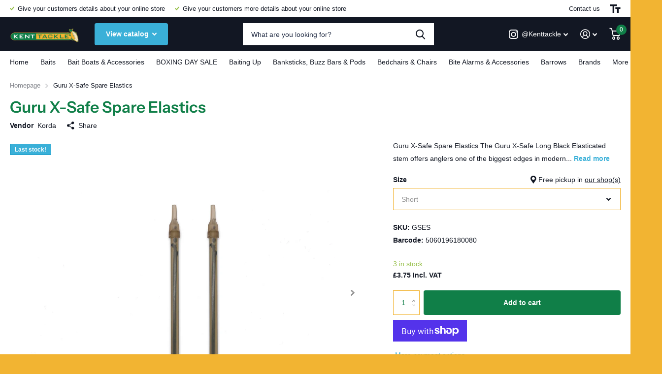

--- FILE ---
content_type: text/html; charset=utf-8
request_url: https://kenttackle.com/products/guru-guru-x-safe-spare-elastics
body_size: 27565
content:
<!doctype html>
<html lang="en" data-theme="xtra" dir="ltr" class="no-js  ">
	<head>
		<meta charset="utf-8">
		<meta http-equiv="x-ua-compatible" content="ie=edge">
		<title>Guru X-Safe Spare Elastics - Kent Tackle</title><meta name="description" content="Guru X-Safe Spare Elastics The X-Safe is the only safe elasticated system on the market, with the whole elasticated section easily pulling through the stem so any fish lost due to a main line breakage or picking up a cracked-off rig will be able to easily lose the feeder or lead."><meta name="theme-color" content="">
		<meta name="MobileOptimized" content="320">
		<meta name="HandheldFriendly" content="true">
		<meta name="viewport" content="width=device-width, initial-scale=1, minimum-scale=1, maximum-scale=5, viewport-fit=cover, shrink-to-fit=no">
		<meta name="msapplication-config" content="//kenttackle.com/cdn/shop/t/2/assets/browserconfig.xml?v=52024572095365081671674815515">
		<link rel="canonical" href="https://kenttackle.com/products/guru-guru-x-safe-spare-elastics">
    <link rel="preconnect" href="https://cdn.shopify.com" crossorigin>
		<link rel="preconnect" href="https://fonts.shopifycdn.com" crossorigin><link rel="preload" as="style" href="//kenttackle.com/cdn/shop/t/2/assets/screen.css?v=42534241028143085011674815514">
		<link rel="preload" as="style" href="//kenttackle.com/cdn/shop/t/2/assets/screen-settings.css?v=92870140674040436211759332672">
		
		<link rel="preload" as="font" href="//kenttackle.com/cdn/fonts/instrument_sans/instrumentsans_n6.27dc66245013a6f7f317d383a3cc9a0c347fb42d.woff2" type="font/woff2" crossorigin>
    
		<link rel="preload" as="font" href="//kenttackle.com/cdn/shop/t/2/assets/icomoon.woff2?v=142692698157823554481674815514" crossorigin>
		<link media="screen" rel="stylesheet" href="//kenttackle.com/cdn/shop/t/2/assets/screen.css?v=42534241028143085011674815514" id="core-css">
		
		<noscript><link rel="stylesheet" href="//kenttackle.com/cdn/shop/t/2/assets/async-menu.css?v=171759226801570975091674815515"></noscript><link media="screen" rel="stylesheet" href="//kenttackle.com/cdn/shop/t/2/assets/page-product.css?v=45184997565101531571674815513" id="product-css"><link media="screen" rel="stylesheet" href="//kenttackle.com/cdn/shop/t/2/assets/screen-settings.css?v=92870140674040436211759332672" id="custom-css">
<link rel="manifest" href="//kenttackle.com/cdn/shop/t/2/assets/manifest.json?v=69675086569049310631674815514">
		<link rel="preconnect" href="//cdn.shopify.com">
		<script>document.documentElement.classList.remove('no-js'); document.documentElement.classList.add('js');</script>
		<meta name="msapplication-config" content="//kenttackle.com/cdn/shop/t/2/assets/browserconfig.xml?v=52024572095365081671674815515">
<meta property="og:title" content="Guru X-Safe Spare Elastics">
<meta property="og:type" content="product">
<meta property="og:description" content="Guru X-Safe Spare Elastics The X-Safe is the only safe elasticated system on the market, with the whole elasticated section easily pulling through the stem so any fish lost due to a main line breakage or picking up a cracked-off rig will be able to easily lose the feeder or lead.">
<meta property="og:site_name" content="Kent Tackle">
<meta property="og:url" content="https://kenttackle.com/products/guru-guru-x-safe-spare-elastics">

  
  <meta property="product:price:amount" content="£3.75">
  <meta property="og:price:amount" content="£3.75">
  <meta property="og:price:currency" content="GBP">
  <meta property="og:availability" content="instock" />

<meta property="og:image" content="//kenttackle.com/cdn/shop/products/GuruX-SafeSpareElastics.jpg?crop=center&height=500&v=1679999007&width=600">

<meta name="twitter:title" content="Guru X-Safe Spare Elastics">
<meta name="twitter:description" content="Guru X-Safe Spare Elastics The X-Safe is the only safe elasticated system on the market, with the whole elasticated section easily pulling through the stem so any fish lost due to a main line breakage or picking up a cracked-off rig will be able to easily lose the feeder or lead.">
<meta name="twitter:site" content="Kent Tackle">

<meta property="twitter:image" content="//kenttackle.com/cdn/shop/products/GuruX-SafeSpareElastics.jpg?crop=center&height=500&v=1679999007&width=600">
<script type="application/ld+json">
  [{
        "@context": "http://schema.org",
        "@type": "Product",
        "name": "Guru X-Safe Spare Elastics",
        "url": "https://kenttackle.com/products/guru-guru-x-safe-spare-elastics","brand": { "@type": "Brand", "name": "Korda" },"description": "\nGuru X-Safe Spare Elastics\nThe Guru X-Safe Long Black Elasticated stem offers anglers one of the biggest edges in modern match angling.\nThe X-Safe is the only safe elasticated system on the market, with the whole elasticated section easily pulling through the stem so any fish lost due to a main line breakage or picking up a cracked-off rig will be able to easily lose the feeder or lead. \nDeveloped by top match anglers Steve Ringer and Adam Rooney the X-Safe Speed Stems allow for ultra-quick re-casts all you need to do is unclip the whole feeder or lead from the main line and attach a new ready-to-go rig.\nUsing this system, the Guru team have won countless matches since its release with the Speed Stems allowing anglers to have multiple feeders or leads set up and ready to recast within seconds of a fish or bringing a rig in, saving valuable minutes over the course of a match or pleasure session when speed is the key.\nThe stems fit Gurus existing method, pellet and Hybrid feeders and the inline lead range, easily slotting into the existing holes to make an instant quick change, elasticated feeder or lead set-up.\nJust tie a small loop onto the main line, secure it to the stem via the streamlined crook and small tail rubber, and its ready to go.\nThe Long Black X-Safe stem is particularly effective when fishing method\/Hybrid feeders at distance.\nThe Long X-Safe Black stem significantly aids both distance and accuracy which is vital on big open water venues.\nThe Long stem also contains more elastic which is crucial for avoiding hook pulls when playing big fish. \n\n\nCompatible with all guru feeders and inline leads\n\n\nEasy-change, elasticated stem system\n\n\nThe only safe elasticated system on the market\n\nAvailable in short and long versions.\n\n","image": "//kenttackle.com/cdn/shop/products/GuruX-SafeSpareElastics.jpg?crop=center&height=500&v=1679999007&width=600","gtin8": "5060196180080","sku": "GSES","offers": {
          "@type": "Offer",
          "price": "3.75",
          "url": "https://kenttackle.com/products/guru-guru-x-safe-spare-elastics",
          "priceValidUntil": "2027-01-24",
          "priceCurrency": "GBP",
            "availability": "https://schema.org/InStock",
            "inventoryLevel": "3"}
      },{
      "@context": "http://schema.org/",
      "@type": "Organization",
      "url": "https://kenttackle.com/products/guru-guru-x-safe-spare-elastics",
      "name": "Kent Tackle",
      "legalName": "Kent Tackle",
      "description": "Guru X-Safe Spare Elastics The X-Safe is the only safe elasticated system on the market, with the whole elasticated section easily pulling through the stem so any fish lost due to a main line breakage or picking up a cracked-off rig will be able to easily lose the feeder or lead.","contactPoint": {
        "@type": "ContactPoint",
        "contactType": "Customer service",
        "telephone": "01580 754422"
      },
      "address": {
        "@type": "PostalAddress",
        "streetAddress": "Kent Tackle, Hawkhurst Fish Farm, Hastings Road",
        "addressLocality": "Hawkhurst",
        "postalCode": "TN18 4RT",
        "addressCountry": "UNITED KINGDOM"
      }
    },
    {
      "@context": "http://schema.org",
      "@type": "WebSite",
      "url": "https://kenttackle.com/products/guru-guru-x-safe-spare-elastics",
      "name": "Kent Tackle",
      "description": "Guru X-Safe Spare Elastics The X-Safe is the only safe elasticated system on the market, with the whole elasticated section easily pulling through the stem so any fish lost due to a main line breakage or picking up a cracked-off rig will be able to easily lose the feeder or lead.",
      "author": [
        {
          "@type": "Organization",
          "url": "https://www.someoneyouknow.online",
          "name": "Someoneyouknow",
          "address": {
            "@type": "PostalAddress",
            "streetAddress": "Wilhelminaplein 25",
            "addressLocality": "Eindhoven",
            "addressRegion": "NB",
            "postalCode": "5611 HG",
            "addressCountry": "NL"
          }
        }
      ]
    }
  ]
</script>

		<script>window.performance && window.performance.mark && window.performance.mark('shopify.content_for_header.start');</script><meta id="shopify-digital-wallet" name="shopify-digital-wallet" content="/68589945125/digital_wallets/dialog">
<meta name="shopify-checkout-api-token" content="32b3a723e1a42898d41b83c441908e53">
<meta id="in-context-paypal-metadata" data-shop-id="68589945125" data-venmo-supported="false" data-environment="production" data-locale="en_US" data-paypal-v4="true" data-currency="GBP">
<link rel="alternate" type="application/json+oembed" href="https://kenttackle.com/products/guru-guru-x-safe-spare-elastics.oembed">
<script async="async" src="/checkouts/internal/preloads.js?locale=en-GB"></script>
<link rel="preconnect" href="https://shop.app" crossorigin="anonymous">
<script async="async" src="https://shop.app/checkouts/internal/preloads.js?locale=en-GB&shop_id=68589945125" crossorigin="anonymous"></script>
<script id="apple-pay-shop-capabilities" type="application/json">{"shopId":68589945125,"countryCode":"GB","currencyCode":"GBP","merchantCapabilities":["supports3DS"],"merchantId":"gid:\/\/shopify\/Shop\/68589945125","merchantName":"Kent Tackle","requiredBillingContactFields":["postalAddress","email","phone"],"requiredShippingContactFields":["postalAddress","email","phone"],"shippingType":"shipping","supportedNetworks":["visa","maestro","masterCard"],"total":{"type":"pending","label":"Kent Tackle","amount":"1.00"},"shopifyPaymentsEnabled":true,"supportsSubscriptions":true}</script>
<script id="shopify-features" type="application/json">{"accessToken":"32b3a723e1a42898d41b83c441908e53","betas":["rich-media-storefront-analytics"],"domain":"kenttackle.com","predictiveSearch":true,"shopId":68589945125,"locale":"en"}</script>
<script>var Shopify = Shopify || {};
Shopify.shop = "2208f1.myshopify.com";
Shopify.locale = "en";
Shopify.currency = {"active":"GBP","rate":"1.0"};
Shopify.country = "GB";
Shopify.theme = {"name":"Xtra","id":142460354853,"schema_name":"Xtra","schema_version":"2.0.2","theme_store_id":1609,"role":"main"};
Shopify.theme.handle = "null";
Shopify.theme.style = {"id":null,"handle":null};
Shopify.cdnHost = "kenttackle.com/cdn";
Shopify.routes = Shopify.routes || {};
Shopify.routes.root = "/";</script>
<script type="module">!function(o){(o.Shopify=o.Shopify||{}).modules=!0}(window);</script>
<script>!function(o){function n(){var o=[];function n(){o.push(Array.prototype.slice.apply(arguments))}return n.q=o,n}var t=o.Shopify=o.Shopify||{};t.loadFeatures=n(),t.autoloadFeatures=n()}(window);</script>
<script>
  window.ShopifyPay = window.ShopifyPay || {};
  window.ShopifyPay.apiHost = "shop.app\/pay";
  window.ShopifyPay.redirectState = null;
</script>
<script id="shop-js-analytics" type="application/json">{"pageType":"product"}</script>
<script defer="defer" async type="module" src="//kenttackle.com/cdn/shopifycloud/shop-js/modules/v2/client.init-shop-cart-sync_BT-GjEfc.en.esm.js"></script>
<script defer="defer" async type="module" src="//kenttackle.com/cdn/shopifycloud/shop-js/modules/v2/chunk.common_D58fp_Oc.esm.js"></script>
<script defer="defer" async type="module" src="//kenttackle.com/cdn/shopifycloud/shop-js/modules/v2/chunk.modal_xMitdFEc.esm.js"></script>
<script type="module">
  await import("//kenttackle.com/cdn/shopifycloud/shop-js/modules/v2/client.init-shop-cart-sync_BT-GjEfc.en.esm.js");
await import("//kenttackle.com/cdn/shopifycloud/shop-js/modules/v2/chunk.common_D58fp_Oc.esm.js");
await import("//kenttackle.com/cdn/shopifycloud/shop-js/modules/v2/chunk.modal_xMitdFEc.esm.js");

  window.Shopify.SignInWithShop?.initShopCartSync?.({"fedCMEnabled":true,"windoidEnabled":true});

</script>
<script>
  window.Shopify = window.Shopify || {};
  if (!window.Shopify.featureAssets) window.Shopify.featureAssets = {};
  window.Shopify.featureAssets['shop-js'] = {"shop-cart-sync":["modules/v2/client.shop-cart-sync_DZOKe7Ll.en.esm.js","modules/v2/chunk.common_D58fp_Oc.esm.js","modules/v2/chunk.modal_xMitdFEc.esm.js"],"init-fed-cm":["modules/v2/client.init-fed-cm_B6oLuCjv.en.esm.js","modules/v2/chunk.common_D58fp_Oc.esm.js","modules/v2/chunk.modal_xMitdFEc.esm.js"],"shop-cash-offers":["modules/v2/client.shop-cash-offers_D2sdYoxE.en.esm.js","modules/v2/chunk.common_D58fp_Oc.esm.js","modules/v2/chunk.modal_xMitdFEc.esm.js"],"shop-login-button":["modules/v2/client.shop-login-button_QeVjl5Y3.en.esm.js","modules/v2/chunk.common_D58fp_Oc.esm.js","modules/v2/chunk.modal_xMitdFEc.esm.js"],"pay-button":["modules/v2/client.pay-button_DXTOsIq6.en.esm.js","modules/v2/chunk.common_D58fp_Oc.esm.js","modules/v2/chunk.modal_xMitdFEc.esm.js"],"shop-button":["modules/v2/client.shop-button_DQZHx9pm.en.esm.js","modules/v2/chunk.common_D58fp_Oc.esm.js","modules/v2/chunk.modal_xMitdFEc.esm.js"],"avatar":["modules/v2/client.avatar_BTnouDA3.en.esm.js"],"init-windoid":["modules/v2/client.init-windoid_CR1B-cfM.en.esm.js","modules/v2/chunk.common_D58fp_Oc.esm.js","modules/v2/chunk.modal_xMitdFEc.esm.js"],"init-shop-for-new-customer-accounts":["modules/v2/client.init-shop-for-new-customer-accounts_C_vY_xzh.en.esm.js","modules/v2/client.shop-login-button_QeVjl5Y3.en.esm.js","modules/v2/chunk.common_D58fp_Oc.esm.js","modules/v2/chunk.modal_xMitdFEc.esm.js"],"init-shop-email-lookup-coordinator":["modules/v2/client.init-shop-email-lookup-coordinator_BI7n9ZSv.en.esm.js","modules/v2/chunk.common_D58fp_Oc.esm.js","modules/v2/chunk.modal_xMitdFEc.esm.js"],"init-shop-cart-sync":["modules/v2/client.init-shop-cart-sync_BT-GjEfc.en.esm.js","modules/v2/chunk.common_D58fp_Oc.esm.js","modules/v2/chunk.modal_xMitdFEc.esm.js"],"shop-toast-manager":["modules/v2/client.shop-toast-manager_DiYdP3xc.en.esm.js","modules/v2/chunk.common_D58fp_Oc.esm.js","modules/v2/chunk.modal_xMitdFEc.esm.js"],"init-customer-accounts":["modules/v2/client.init-customer-accounts_D9ZNqS-Q.en.esm.js","modules/v2/client.shop-login-button_QeVjl5Y3.en.esm.js","modules/v2/chunk.common_D58fp_Oc.esm.js","modules/v2/chunk.modal_xMitdFEc.esm.js"],"init-customer-accounts-sign-up":["modules/v2/client.init-customer-accounts-sign-up_iGw4briv.en.esm.js","modules/v2/client.shop-login-button_QeVjl5Y3.en.esm.js","modules/v2/chunk.common_D58fp_Oc.esm.js","modules/v2/chunk.modal_xMitdFEc.esm.js"],"shop-follow-button":["modules/v2/client.shop-follow-button_CqMgW2wH.en.esm.js","modules/v2/chunk.common_D58fp_Oc.esm.js","modules/v2/chunk.modal_xMitdFEc.esm.js"],"checkout-modal":["modules/v2/client.checkout-modal_xHeaAweL.en.esm.js","modules/v2/chunk.common_D58fp_Oc.esm.js","modules/v2/chunk.modal_xMitdFEc.esm.js"],"shop-login":["modules/v2/client.shop-login_D91U-Q7h.en.esm.js","modules/v2/chunk.common_D58fp_Oc.esm.js","modules/v2/chunk.modal_xMitdFEc.esm.js"],"lead-capture":["modules/v2/client.lead-capture_BJmE1dJe.en.esm.js","modules/v2/chunk.common_D58fp_Oc.esm.js","modules/v2/chunk.modal_xMitdFEc.esm.js"],"payment-terms":["modules/v2/client.payment-terms_Ci9AEqFq.en.esm.js","modules/v2/chunk.common_D58fp_Oc.esm.js","modules/v2/chunk.modal_xMitdFEc.esm.js"]};
</script>
<script id="__st">var __st={"a":68589945125,"offset":0,"reqid":"a299a0b0-a3bf-459f-ab1d-8210afda7070-1769234015","pageurl":"kenttackle.com\/products\/guru-guru-x-safe-spare-elastics","u":"986f1ec6ff78","p":"product","rtyp":"product","rid":8179454869797};</script>
<script>window.ShopifyPaypalV4VisibilityTracking = true;</script>
<script id="captcha-bootstrap">!function(){'use strict';const t='contact',e='account',n='new_comment',o=[[t,t],['blogs',n],['comments',n],[t,'customer']],c=[[e,'customer_login'],[e,'guest_login'],[e,'recover_customer_password'],[e,'create_customer']],r=t=>t.map((([t,e])=>`form[action*='/${t}']:not([data-nocaptcha='true']) input[name='form_type'][value='${e}']`)).join(','),a=t=>()=>t?[...document.querySelectorAll(t)].map((t=>t.form)):[];function s(){const t=[...o],e=r(t);return a(e)}const i='password',u='form_key',d=['recaptcha-v3-token','g-recaptcha-response','h-captcha-response',i],f=()=>{try{return window.sessionStorage}catch{return}},m='__shopify_v',_=t=>t.elements[u];function p(t,e,n=!1){try{const o=window.sessionStorage,c=JSON.parse(o.getItem(e)),{data:r}=function(t){const{data:e,action:n}=t;return t[m]||n?{data:e,action:n}:{data:t,action:n}}(c);for(const[e,n]of Object.entries(r))t.elements[e]&&(t.elements[e].value=n);n&&o.removeItem(e)}catch(o){console.error('form repopulation failed',{error:o})}}const l='form_type',E='cptcha';function T(t){t.dataset[E]=!0}const w=window,h=w.document,L='Shopify',v='ce_forms',y='captcha';let A=!1;((t,e)=>{const n=(g='f06e6c50-85a8-45c8-87d0-21a2b65856fe',I='https://cdn.shopify.com/shopifycloud/storefront-forms-hcaptcha/ce_storefront_forms_captcha_hcaptcha.v1.5.2.iife.js',D={infoText:'Protected by hCaptcha',privacyText:'Privacy',termsText:'Terms'},(t,e,n)=>{const o=w[L][v],c=o.bindForm;if(c)return c(t,g,e,D).then(n);var r;o.q.push([[t,g,e,D],n]),r=I,A||(h.body.append(Object.assign(h.createElement('script'),{id:'captcha-provider',async:!0,src:r})),A=!0)});var g,I,D;w[L]=w[L]||{},w[L][v]=w[L][v]||{},w[L][v].q=[],w[L][y]=w[L][y]||{},w[L][y].protect=function(t,e){n(t,void 0,e),T(t)},Object.freeze(w[L][y]),function(t,e,n,w,h,L){const[v,y,A,g]=function(t,e,n){const i=e?o:[],u=t?c:[],d=[...i,...u],f=r(d),m=r(i),_=r(d.filter((([t,e])=>n.includes(e))));return[a(f),a(m),a(_),s()]}(w,h,L),I=t=>{const e=t.target;return e instanceof HTMLFormElement?e:e&&e.form},D=t=>v().includes(t);t.addEventListener('submit',(t=>{const e=I(t);if(!e)return;const n=D(e)&&!e.dataset.hcaptchaBound&&!e.dataset.recaptchaBound,o=_(e),c=g().includes(e)&&(!o||!o.value);(n||c)&&t.preventDefault(),c&&!n&&(function(t){try{if(!f())return;!function(t){const e=f();if(!e)return;const n=_(t);if(!n)return;const o=n.value;o&&e.removeItem(o)}(t);const e=Array.from(Array(32),(()=>Math.random().toString(36)[2])).join('');!function(t,e){_(t)||t.append(Object.assign(document.createElement('input'),{type:'hidden',name:u})),t.elements[u].value=e}(t,e),function(t,e){const n=f();if(!n)return;const o=[...t.querySelectorAll(`input[type='${i}']`)].map((({name:t})=>t)),c=[...d,...o],r={};for(const[a,s]of new FormData(t).entries())c.includes(a)||(r[a]=s);n.setItem(e,JSON.stringify({[m]:1,action:t.action,data:r}))}(t,e)}catch(e){console.error('failed to persist form',e)}}(e),e.submit())}));const S=(t,e)=>{t&&!t.dataset[E]&&(n(t,e.some((e=>e===t))),T(t))};for(const o of['focusin','change'])t.addEventListener(o,(t=>{const e=I(t);D(e)&&S(e,y())}));const B=e.get('form_key'),M=e.get(l),P=B&&M;t.addEventListener('DOMContentLoaded',(()=>{const t=y();if(P)for(const e of t)e.elements[l].value===M&&p(e,B);[...new Set([...A(),...v().filter((t=>'true'===t.dataset.shopifyCaptcha))])].forEach((e=>S(e,t)))}))}(h,new URLSearchParams(w.location.search),n,t,e,['guest_login'])})(!0,!0)}();</script>
<script integrity="sha256-4kQ18oKyAcykRKYeNunJcIwy7WH5gtpwJnB7kiuLZ1E=" data-source-attribution="shopify.loadfeatures" defer="defer" src="//kenttackle.com/cdn/shopifycloud/storefront/assets/storefront/load_feature-a0a9edcb.js" crossorigin="anonymous"></script>
<script crossorigin="anonymous" defer="defer" src="//kenttackle.com/cdn/shopifycloud/storefront/assets/shopify_pay/storefront-65b4c6d7.js?v=20250812"></script>
<script data-source-attribution="shopify.dynamic_checkout.dynamic.init">var Shopify=Shopify||{};Shopify.PaymentButton=Shopify.PaymentButton||{isStorefrontPortableWallets:!0,init:function(){window.Shopify.PaymentButton.init=function(){};var t=document.createElement("script");t.src="https://kenttackle.com/cdn/shopifycloud/portable-wallets/latest/portable-wallets.en.js",t.type="module",document.head.appendChild(t)}};
</script>
<script data-source-attribution="shopify.dynamic_checkout.buyer_consent">
  function portableWalletsHideBuyerConsent(e){var t=document.getElementById("shopify-buyer-consent"),n=document.getElementById("shopify-subscription-policy-button");t&&n&&(t.classList.add("hidden"),t.setAttribute("aria-hidden","true"),n.removeEventListener("click",e))}function portableWalletsShowBuyerConsent(e){var t=document.getElementById("shopify-buyer-consent"),n=document.getElementById("shopify-subscription-policy-button");t&&n&&(t.classList.remove("hidden"),t.removeAttribute("aria-hidden"),n.addEventListener("click",e))}window.Shopify?.PaymentButton&&(window.Shopify.PaymentButton.hideBuyerConsent=portableWalletsHideBuyerConsent,window.Shopify.PaymentButton.showBuyerConsent=portableWalletsShowBuyerConsent);
</script>
<script>
  function portableWalletsCleanup(e){e&&e.src&&console.error("Failed to load portable wallets script "+e.src);var t=document.querySelectorAll("shopify-accelerated-checkout .shopify-payment-button__skeleton, shopify-accelerated-checkout-cart .wallet-cart-button__skeleton"),e=document.getElementById("shopify-buyer-consent");for(let e=0;e<t.length;e++)t[e].remove();e&&e.remove()}function portableWalletsNotLoadedAsModule(e){e instanceof ErrorEvent&&"string"==typeof e.message&&e.message.includes("import.meta")&&"string"==typeof e.filename&&e.filename.includes("portable-wallets")&&(window.removeEventListener("error",portableWalletsNotLoadedAsModule),window.Shopify.PaymentButton.failedToLoad=e,"loading"===document.readyState?document.addEventListener("DOMContentLoaded",window.Shopify.PaymentButton.init):window.Shopify.PaymentButton.init())}window.addEventListener("error",portableWalletsNotLoadedAsModule);
</script>

<script type="module" src="https://kenttackle.com/cdn/shopifycloud/portable-wallets/latest/portable-wallets.en.js" onError="portableWalletsCleanup(this)" crossorigin="anonymous"></script>
<script nomodule>
  document.addEventListener("DOMContentLoaded", portableWalletsCleanup);
</script>

<link id="shopify-accelerated-checkout-styles" rel="stylesheet" media="screen" href="https://kenttackle.com/cdn/shopifycloud/portable-wallets/latest/accelerated-checkout-backwards-compat.css" crossorigin="anonymous">
<style id="shopify-accelerated-checkout-cart">
        #shopify-buyer-consent {
  margin-top: 1em;
  display: inline-block;
  width: 100%;
}

#shopify-buyer-consent.hidden {
  display: none;
}

#shopify-subscription-policy-button {
  background: none;
  border: none;
  padding: 0;
  text-decoration: underline;
  font-size: inherit;
  cursor: pointer;
}

#shopify-subscription-policy-button::before {
  box-shadow: none;
}

      </style>

<script>window.performance && window.performance.mark && window.performance.mark('shopify.content_for_header.end');</script>
		
	<link href="https://monorail-edge.shopifysvc.com" rel="dns-prefetch">
<script>(function(){if ("sendBeacon" in navigator && "performance" in window) {try {var session_token_from_headers = performance.getEntriesByType('navigation')[0].serverTiming.find(x => x.name == '_s').description;} catch {var session_token_from_headers = undefined;}var session_cookie_matches = document.cookie.match(/_shopify_s=([^;]*)/);var session_token_from_cookie = session_cookie_matches && session_cookie_matches.length === 2 ? session_cookie_matches[1] : "";var session_token = session_token_from_headers || session_token_from_cookie || "";function handle_abandonment_event(e) {var entries = performance.getEntries().filter(function(entry) {return /monorail-edge.shopifysvc.com/.test(entry.name);});if (!window.abandonment_tracked && entries.length === 0) {window.abandonment_tracked = true;var currentMs = Date.now();var navigation_start = performance.timing.navigationStart;var payload = {shop_id: 68589945125,url: window.location.href,navigation_start,duration: currentMs - navigation_start,session_token,page_type: "product"};window.navigator.sendBeacon("https://monorail-edge.shopifysvc.com/v1/produce", JSON.stringify({schema_id: "online_store_buyer_site_abandonment/1.1",payload: payload,metadata: {event_created_at_ms: currentMs,event_sent_at_ms: currentMs}}));}}window.addEventListener('pagehide', handle_abandonment_event);}}());</script>
<script id="web-pixels-manager-setup">(function e(e,d,r,n,o){if(void 0===o&&(o={}),!Boolean(null===(a=null===(i=window.Shopify)||void 0===i?void 0:i.analytics)||void 0===a?void 0:a.replayQueue)){var i,a;window.Shopify=window.Shopify||{};var t=window.Shopify;t.analytics=t.analytics||{};var s=t.analytics;s.replayQueue=[],s.publish=function(e,d,r){return s.replayQueue.push([e,d,r]),!0};try{self.performance.mark("wpm:start")}catch(e){}var l=function(){var e={modern:/Edge?\/(1{2}[4-9]|1[2-9]\d|[2-9]\d{2}|\d{4,})\.\d+(\.\d+|)|Firefox\/(1{2}[4-9]|1[2-9]\d|[2-9]\d{2}|\d{4,})\.\d+(\.\d+|)|Chrom(ium|e)\/(9{2}|\d{3,})\.\d+(\.\d+|)|(Maci|X1{2}).+ Version\/(15\.\d+|(1[6-9]|[2-9]\d|\d{3,})\.\d+)([,.]\d+|)( \(\w+\)|)( Mobile\/\w+|) Safari\/|Chrome.+OPR\/(9{2}|\d{3,})\.\d+\.\d+|(CPU[ +]OS|iPhone[ +]OS|CPU[ +]iPhone|CPU IPhone OS|CPU iPad OS)[ +]+(15[._]\d+|(1[6-9]|[2-9]\d|\d{3,})[._]\d+)([._]\d+|)|Android:?[ /-](13[3-9]|1[4-9]\d|[2-9]\d{2}|\d{4,})(\.\d+|)(\.\d+|)|Android.+Firefox\/(13[5-9]|1[4-9]\d|[2-9]\d{2}|\d{4,})\.\d+(\.\d+|)|Android.+Chrom(ium|e)\/(13[3-9]|1[4-9]\d|[2-9]\d{2}|\d{4,})\.\d+(\.\d+|)|SamsungBrowser\/([2-9]\d|\d{3,})\.\d+/,legacy:/Edge?\/(1[6-9]|[2-9]\d|\d{3,})\.\d+(\.\d+|)|Firefox\/(5[4-9]|[6-9]\d|\d{3,})\.\d+(\.\d+|)|Chrom(ium|e)\/(5[1-9]|[6-9]\d|\d{3,})\.\d+(\.\d+|)([\d.]+$|.*Safari\/(?![\d.]+ Edge\/[\d.]+$))|(Maci|X1{2}).+ Version\/(10\.\d+|(1[1-9]|[2-9]\d|\d{3,})\.\d+)([,.]\d+|)( \(\w+\)|)( Mobile\/\w+|) Safari\/|Chrome.+OPR\/(3[89]|[4-9]\d|\d{3,})\.\d+\.\d+|(CPU[ +]OS|iPhone[ +]OS|CPU[ +]iPhone|CPU IPhone OS|CPU iPad OS)[ +]+(10[._]\d+|(1[1-9]|[2-9]\d|\d{3,})[._]\d+)([._]\d+|)|Android:?[ /-](13[3-9]|1[4-9]\d|[2-9]\d{2}|\d{4,})(\.\d+|)(\.\d+|)|Mobile Safari.+OPR\/([89]\d|\d{3,})\.\d+\.\d+|Android.+Firefox\/(13[5-9]|1[4-9]\d|[2-9]\d{2}|\d{4,})\.\d+(\.\d+|)|Android.+Chrom(ium|e)\/(13[3-9]|1[4-9]\d|[2-9]\d{2}|\d{4,})\.\d+(\.\d+|)|Android.+(UC? ?Browser|UCWEB|U3)[ /]?(15\.([5-9]|\d{2,})|(1[6-9]|[2-9]\d|\d{3,})\.\d+)\.\d+|SamsungBrowser\/(5\.\d+|([6-9]|\d{2,})\.\d+)|Android.+MQ{2}Browser\/(14(\.(9|\d{2,})|)|(1[5-9]|[2-9]\d|\d{3,})(\.\d+|))(\.\d+|)|K[Aa][Ii]OS\/(3\.\d+|([4-9]|\d{2,})\.\d+)(\.\d+|)/},d=e.modern,r=e.legacy,n=navigator.userAgent;return n.match(d)?"modern":n.match(r)?"legacy":"unknown"}(),u="modern"===l?"modern":"legacy",c=(null!=n?n:{modern:"",legacy:""})[u],f=function(e){return[e.baseUrl,"/wpm","/b",e.hashVersion,"modern"===e.buildTarget?"m":"l",".js"].join("")}({baseUrl:d,hashVersion:r,buildTarget:u}),m=function(e){var d=e.version,r=e.bundleTarget,n=e.surface,o=e.pageUrl,i=e.monorailEndpoint;return{emit:function(e){var a=e.status,t=e.errorMsg,s=(new Date).getTime(),l=JSON.stringify({metadata:{event_sent_at_ms:s},events:[{schema_id:"web_pixels_manager_load/3.1",payload:{version:d,bundle_target:r,page_url:o,status:a,surface:n,error_msg:t},metadata:{event_created_at_ms:s}}]});if(!i)return console&&console.warn&&console.warn("[Web Pixels Manager] No Monorail endpoint provided, skipping logging."),!1;try{return self.navigator.sendBeacon.bind(self.navigator)(i,l)}catch(e){}var u=new XMLHttpRequest;try{return u.open("POST",i,!0),u.setRequestHeader("Content-Type","text/plain"),u.send(l),!0}catch(e){return console&&console.warn&&console.warn("[Web Pixels Manager] Got an unhandled error while logging to Monorail."),!1}}}}({version:r,bundleTarget:l,surface:e.surface,pageUrl:self.location.href,monorailEndpoint:e.monorailEndpoint});try{o.browserTarget=l,function(e){var d=e.src,r=e.async,n=void 0===r||r,o=e.onload,i=e.onerror,a=e.sri,t=e.scriptDataAttributes,s=void 0===t?{}:t,l=document.createElement("script"),u=document.querySelector("head"),c=document.querySelector("body");if(l.async=n,l.src=d,a&&(l.integrity=a,l.crossOrigin="anonymous"),s)for(var f in s)if(Object.prototype.hasOwnProperty.call(s,f))try{l.dataset[f]=s[f]}catch(e){}if(o&&l.addEventListener("load",o),i&&l.addEventListener("error",i),u)u.appendChild(l);else{if(!c)throw new Error("Did not find a head or body element to append the script");c.appendChild(l)}}({src:f,async:!0,onload:function(){if(!function(){var e,d;return Boolean(null===(d=null===(e=window.Shopify)||void 0===e?void 0:e.analytics)||void 0===d?void 0:d.initialized)}()){var d=window.webPixelsManager.init(e)||void 0;if(d){var r=window.Shopify.analytics;r.replayQueue.forEach((function(e){var r=e[0],n=e[1],o=e[2];d.publishCustomEvent(r,n,o)})),r.replayQueue=[],r.publish=d.publishCustomEvent,r.visitor=d.visitor,r.initialized=!0}}},onerror:function(){return m.emit({status:"failed",errorMsg:"".concat(f," has failed to load")})},sri:function(e){var d=/^sha384-[A-Za-z0-9+/=]+$/;return"string"==typeof e&&d.test(e)}(c)?c:"",scriptDataAttributes:o}),m.emit({status:"loading"})}catch(e){m.emit({status:"failed",errorMsg:(null==e?void 0:e.message)||"Unknown error"})}}})({shopId: 68589945125,storefrontBaseUrl: "https://kenttackle.com",extensionsBaseUrl: "https://extensions.shopifycdn.com/cdn/shopifycloud/web-pixels-manager",monorailEndpoint: "https://monorail-edge.shopifysvc.com/unstable/produce_batch",surface: "storefront-renderer",enabledBetaFlags: ["2dca8a86"],webPixelsConfigList: [{"id":"shopify-app-pixel","configuration":"{}","eventPayloadVersion":"v1","runtimeContext":"STRICT","scriptVersion":"0450","apiClientId":"shopify-pixel","type":"APP","privacyPurposes":["ANALYTICS","MARKETING"]},{"id":"shopify-custom-pixel","eventPayloadVersion":"v1","runtimeContext":"LAX","scriptVersion":"0450","apiClientId":"shopify-pixel","type":"CUSTOM","privacyPurposes":["ANALYTICS","MARKETING"]}],isMerchantRequest: false,initData: {"shop":{"name":"Kent Tackle","paymentSettings":{"currencyCode":"GBP"},"myshopifyDomain":"2208f1.myshopify.com","countryCode":"GB","storefrontUrl":"https:\/\/kenttackle.com"},"customer":null,"cart":null,"checkout":null,"productVariants":[{"price":{"amount":3.75,"currencyCode":"GBP"},"product":{"title":"Guru X-Safe Spare Elastics","vendor":"Korda","id":"8179454869797","untranslatedTitle":"Guru X-Safe Spare Elastics","url":"\/products\/guru-guru-x-safe-spare-elastics","type":"Fishing Feeder"},"id":"44737511260453","image":{"src":"\/\/kenttackle.com\/cdn\/shop\/products\/GuruX-SafeSpareElastics.jpg?v=1679999007"},"sku":"GSES","title":"Short","untranslatedTitle":"Short"},{"price":{"amount":3.75,"currencyCode":"GBP"},"product":{"title":"Guru X-Safe Spare Elastics","vendor":"Korda","id":"8179454869797","untranslatedTitle":"Guru X-Safe Spare Elastics","url":"\/products\/guru-guru-x-safe-spare-elastics","type":"Fishing Feeder"},"id":"44737511325989","image":{"src":"\/\/kenttackle.com\/cdn\/shop\/products\/GuruX-SafeSpareElastics.jpg?v=1679999007"},"sku":"GSEL","title":"Long","untranslatedTitle":"Long"}],"purchasingCompany":null},},"https://kenttackle.com/cdn","fcfee988w5aeb613cpc8e4bc33m6693e112",{"modern":"","legacy":""},{"shopId":"68589945125","storefrontBaseUrl":"https:\/\/kenttackle.com","extensionBaseUrl":"https:\/\/extensions.shopifycdn.com\/cdn\/shopifycloud\/web-pixels-manager","surface":"storefront-renderer","enabledBetaFlags":"[\"2dca8a86\"]","isMerchantRequest":"false","hashVersion":"fcfee988w5aeb613cpc8e4bc33m6693e112","publish":"custom","events":"[[\"page_viewed\",{}],[\"product_viewed\",{\"productVariant\":{\"price\":{\"amount\":3.75,\"currencyCode\":\"GBP\"},\"product\":{\"title\":\"Guru X-Safe Spare Elastics\",\"vendor\":\"Korda\",\"id\":\"8179454869797\",\"untranslatedTitle\":\"Guru X-Safe Spare Elastics\",\"url\":\"\/products\/guru-guru-x-safe-spare-elastics\",\"type\":\"Fishing Feeder\"},\"id\":\"44737511260453\",\"image\":{\"src\":\"\/\/kenttackle.com\/cdn\/shop\/products\/GuruX-SafeSpareElastics.jpg?v=1679999007\"},\"sku\":\"GSES\",\"title\":\"Short\",\"untranslatedTitle\":\"Short\"}}]]"});</script><script>
  window.ShopifyAnalytics = window.ShopifyAnalytics || {};
  window.ShopifyAnalytics.meta = window.ShopifyAnalytics.meta || {};
  window.ShopifyAnalytics.meta.currency = 'GBP';
  var meta = {"product":{"id":8179454869797,"gid":"gid:\/\/shopify\/Product\/8179454869797","vendor":"Korda","type":"Fishing Feeder","handle":"guru-guru-x-safe-spare-elastics","variants":[{"id":44737511260453,"price":375,"name":"Guru X-Safe Spare Elastics - Short","public_title":"Short","sku":"GSES"},{"id":44737511325989,"price":375,"name":"Guru X-Safe Spare Elastics - Long","public_title":"Long","sku":"GSEL"}],"remote":false},"page":{"pageType":"product","resourceType":"product","resourceId":8179454869797,"requestId":"a299a0b0-a3bf-459f-ab1d-8210afda7070-1769234015"}};
  for (var attr in meta) {
    window.ShopifyAnalytics.meta[attr] = meta[attr];
  }
</script>
<script class="analytics">
  (function () {
    var customDocumentWrite = function(content) {
      var jquery = null;

      if (window.jQuery) {
        jquery = window.jQuery;
      } else if (window.Checkout && window.Checkout.$) {
        jquery = window.Checkout.$;
      }

      if (jquery) {
        jquery('body').append(content);
      }
    };

    var hasLoggedConversion = function(token) {
      if (token) {
        return document.cookie.indexOf('loggedConversion=' + token) !== -1;
      }
      return false;
    }

    var setCookieIfConversion = function(token) {
      if (token) {
        var twoMonthsFromNow = new Date(Date.now());
        twoMonthsFromNow.setMonth(twoMonthsFromNow.getMonth() + 2);

        document.cookie = 'loggedConversion=' + token + '; expires=' + twoMonthsFromNow;
      }
    }

    var trekkie = window.ShopifyAnalytics.lib = window.trekkie = window.trekkie || [];
    if (trekkie.integrations) {
      return;
    }
    trekkie.methods = [
      'identify',
      'page',
      'ready',
      'track',
      'trackForm',
      'trackLink'
    ];
    trekkie.factory = function(method) {
      return function() {
        var args = Array.prototype.slice.call(arguments);
        args.unshift(method);
        trekkie.push(args);
        return trekkie;
      };
    };
    for (var i = 0; i < trekkie.methods.length; i++) {
      var key = trekkie.methods[i];
      trekkie[key] = trekkie.factory(key);
    }
    trekkie.load = function(config) {
      trekkie.config = config || {};
      trekkie.config.initialDocumentCookie = document.cookie;
      var first = document.getElementsByTagName('script')[0];
      var script = document.createElement('script');
      script.type = 'text/javascript';
      script.onerror = function(e) {
        var scriptFallback = document.createElement('script');
        scriptFallback.type = 'text/javascript';
        scriptFallback.onerror = function(error) {
                var Monorail = {
      produce: function produce(monorailDomain, schemaId, payload) {
        var currentMs = new Date().getTime();
        var event = {
          schema_id: schemaId,
          payload: payload,
          metadata: {
            event_created_at_ms: currentMs,
            event_sent_at_ms: currentMs
          }
        };
        return Monorail.sendRequest("https://" + monorailDomain + "/v1/produce", JSON.stringify(event));
      },
      sendRequest: function sendRequest(endpointUrl, payload) {
        // Try the sendBeacon API
        if (window && window.navigator && typeof window.navigator.sendBeacon === 'function' && typeof window.Blob === 'function' && !Monorail.isIos12()) {
          var blobData = new window.Blob([payload], {
            type: 'text/plain'
          });

          if (window.navigator.sendBeacon(endpointUrl, blobData)) {
            return true;
          } // sendBeacon was not successful

        } // XHR beacon

        var xhr = new XMLHttpRequest();

        try {
          xhr.open('POST', endpointUrl);
          xhr.setRequestHeader('Content-Type', 'text/plain');
          xhr.send(payload);
        } catch (e) {
          console.log(e);
        }

        return false;
      },
      isIos12: function isIos12() {
        return window.navigator.userAgent.lastIndexOf('iPhone; CPU iPhone OS 12_') !== -1 || window.navigator.userAgent.lastIndexOf('iPad; CPU OS 12_') !== -1;
      }
    };
    Monorail.produce('monorail-edge.shopifysvc.com',
      'trekkie_storefront_load_errors/1.1',
      {shop_id: 68589945125,
      theme_id: 142460354853,
      app_name: "storefront",
      context_url: window.location.href,
      source_url: "//kenttackle.com/cdn/s/trekkie.storefront.8d95595f799fbf7e1d32231b9a28fd43b70c67d3.min.js"});

        };
        scriptFallback.async = true;
        scriptFallback.src = '//kenttackle.com/cdn/s/trekkie.storefront.8d95595f799fbf7e1d32231b9a28fd43b70c67d3.min.js';
        first.parentNode.insertBefore(scriptFallback, first);
      };
      script.async = true;
      script.src = '//kenttackle.com/cdn/s/trekkie.storefront.8d95595f799fbf7e1d32231b9a28fd43b70c67d3.min.js';
      first.parentNode.insertBefore(script, first);
    };
    trekkie.load(
      {"Trekkie":{"appName":"storefront","development":false,"defaultAttributes":{"shopId":68589945125,"isMerchantRequest":null,"themeId":142460354853,"themeCityHash":"12870037505388433968","contentLanguage":"en","currency":"GBP","eventMetadataId":"279d73b6-54c6-4d5f-ab75-e0a34d36f288"},"isServerSideCookieWritingEnabled":true,"monorailRegion":"shop_domain","enabledBetaFlags":["65f19447"]},"Session Attribution":{},"S2S":{"facebookCapiEnabled":false,"source":"trekkie-storefront-renderer","apiClientId":580111}}
    );

    var loaded = false;
    trekkie.ready(function() {
      if (loaded) return;
      loaded = true;

      window.ShopifyAnalytics.lib = window.trekkie;

      var originalDocumentWrite = document.write;
      document.write = customDocumentWrite;
      try { window.ShopifyAnalytics.merchantGoogleAnalytics.call(this); } catch(error) {};
      document.write = originalDocumentWrite;

      window.ShopifyAnalytics.lib.page(null,{"pageType":"product","resourceType":"product","resourceId":8179454869797,"requestId":"a299a0b0-a3bf-459f-ab1d-8210afda7070-1769234015","shopifyEmitted":true});

      var match = window.location.pathname.match(/checkouts\/(.+)\/(thank_you|post_purchase)/)
      var token = match? match[1]: undefined;
      if (!hasLoggedConversion(token)) {
        setCookieIfConversion(token);
        window.ShopifyAnalytics.lib.track("Viewed Product",{"currency":"GBP","variantId":44737511260453,"productId":8179454869797,"productGid":"gid:\/\/shopify\/Product\/8179454869797","name":"Guru X-Safe Spare Elastics - Short","price":"3.75","sku":"GSES","brand":"Korda","variant":"Short","category":"Fishing Feeder","nonInteraction":true,"remote":false},undefined,undefined,{"shopifyEmitted":true});
      window.ShopifyAnalytics.lib.track("monorail:\/\/trekkie_storefront_viewed_product\/1.1",{"currency":"GBP","variantId":44737511260453,"productId":8179454869797,"productGid":"gid:\/\/shopify\/Product\/8179454869797","name":"Guru X-Safe Spare Elastics - Short","price":"3.75","sku":"GSES","brand":"Korda","variant":"Short","category":"Fishing Feeder","nonInteraction":true,"remote":false,"referer":"https:\/\/kenttackle.com\/products\/guru-guru-x-safe-spare-elastics"});
      }
    });


        var eventsListenerScript = document.createElement('script');
        eventsListenerScript.async = true;
        eventsListenerScript.src = "//kenttackle.com/cdn/shopifycloud/storefront/assets/shop_events_listener-3da45d37.js";
        document.getElementsByTagName('head')[0].appendChild(eventsListenerScript);

})();</script>
<script
  defer
  src="https://kenttackle.com/cdn/shopifycloud/perf-kit/shopify-perf-kit-3.0.4.min.js"
  data-application="storefront-renderer"
  data-shop-id="68589945125"
  data-render-region="gcp-us-east1"
  data-page-type="product"
  data-theme-instance-id="142460354853"
  data-theme-name="Xtra"
  data-theme-version="2.0.2"
  data-monorail-region="shop_domain"
  data-resource-timing-sampling-rate="10"
  data-shs="true"
  data-shs-beacon="true"
  data-shs-export-with-fetch="true"
  data-shs-logs-sample-rate="1"
  data-shs-beacon-endpoint="https://kenttackle.com/api/collect"
></script>
</head>
	<body class="template-product"><div id="shopify-section-announcement-bar" class="shopify-section"><style data-shopify>:root {
      --custom_alert_bg: var(--dark_gradient_bg);
      --custom_alert_fg: var(--dark_fg);
    }</style></div>



</div><div id="root"><div id="shopify-section-header" class="shopify-section">
<script>document.documentElement.classList.add('t1sr-mobile');</script><nav id="skip">
  <ul>
    <li><a href="/" accesskey="a" class="link-accessible">Toggle accessibility mode (a)</a></li>
    <li><a href="/" accesskey="h">Go to homepage (h)</a></li>
    <li><a href="#nav" accesskey="n">Go to navigation (n)</a></li>
    <li><a href="/search" aria-controls="search" accesskey="s">Go to search (s)</a></li>
    <li><a href="#content" accesskey="c">Go to content (c)</a></li>
    <li><a href="#shopify-section-footer" accesskey="f">Go to footer (f)</a></li>
  </ul>
</nav>
<div id="header-outer"><nav id="nav-top"><ul class="l4us mobile-text-center" data-autoplay=3000><li >
                 Give your customers details about your online store
              </li><li >
                Give your customers more details about your online store
              </li></ul><ul data-type="top-nav">
        <li><a href="/pages/contact">Contact us</a></li>
        <li><a href="./" class="link-accessible" aria-label="Toggle accessibility mode"><i aria-hidden="true" class="icon-text-size"></i> <span class="hidden">Toggle accessibility mode</span></a></li>
</ul>
    </nav><div id="header">
    <div id="header-inner"><p id="logo" class="
    text-center-mobile
    
    
    
    ">
    <a href="/"><picture><img
              class="logo-img mobile-only"
              
              srcset=",//kenttackle.com/cdn/shop/files/Kent_Tackle_shop_main.png?pad_color=fff&v=1679574329&width=165 165w,//kenttackle.com/cdn/shop/files/Kent_Tackle_shop_main.png?pad_color=fff&v=1679574329&width=240 240w,//kenttackle.com/cdn/shop/files/Kent_Tackle_shop_main.png?pad_color=fff&v=1679574329&width=350 350w,//kenttackle.com/cdn/shop/files/Kent_Tackle_shop_main.png?pad_color=fff&v=1679574329&width=533 533w,//kenttackle.com/cdn/shop/files/Kent_Tackle_shop_main.png?pad_color=fff&v=1679574329&width=720 720w"
              src="//kenttackle.com/cdn/shop/files/Kent_Tackle_shop_main.png?v=1679574329"
              
              sizes="
                (min-width: 760px) 0
                140
              "
              width="140"
              height="36"
              alt="Kent Tackle"
            ><img
            class="logo-img mobile-hide"
            
              srcset=",//kenttackle.com/cdn/shop/files/Kent_Tackle_shop_main.png?pad_color=fff&v=1679574329&width=165 165w,//kenttackle.com/cdn/shop/files/Kent_Tackle_shop_main.png?pad_color=fff&v=1679574329&width=240 240w,//kenttackle.com/cdn/shop/files/Kent_Tackle_shop_main.png?pad_color=fff&v=1679574329&width=350 350w,//kenttackle.com/cdn/shop/files/Kent_Tackle_shop_main.png?pad_color=fff&v=1679574329&width=533 533w,//kenttackle.com/cdn/shop/files/Kent_Tackle_shop_main.png?pad_color=fff&v=1679574329&width=720 720w"
              src="//kenttackle.com/cdn/shop/files/Kent_Tackle_shop_main.png?v=1679574329&width=140"
            
            sizes="
              (min-width: 760px) 140
              0
            "
            width="140"
            height="36"
            alt="Kent Tackle"
          >
        </picture></a><style data-shopify>
        #logo img {
          width: 140px;
        }
        @media only screen and (max-width: 47.5em) {
          #logo img {
            width: 140px;
          }
        }
      </style>
</p>
<p class="link-btn "><a href="/" class="mobile-hide" aria-controls="nav">View catalog <i aria-hidden="true" class="icon-chevron-down"></i></a></p>
<form action="/search" method="get" id="search" class="
    compact compact-mobile
    text-center-sticky
    no-overlay
    ">
    <fieldset>
      <legend>Search</legend>
      <p>
        <label for="search_main">Search</label>
        <input type="search" id="search_main" name="q" placeholder="What are you looking for?" autocomplete="off" required>
        <button type="submit" class="override">Zoeken</button>
      </p>
      <div id="livesearch">
        <div class="cols">
          <p>Search results</p>
        </div>
      </div>
    </fieldset>
  </form>
</div>
    <nav id="nav-user" class="text-end">
      <ul data-type="user-nav"><li class="mobile-only"><a href="/pages/contact">Contact us</a></li><li class="sub mobile-hide"><a href="./" class="toggle" aria-label="Read more"><i aria-hidden="true" class="icon-instagram"></i><span>@Kenttackle</span></a>
                  <ul><li><a aria-label="Instagram" href="https://www.instagram.com/kenttackle/" rel="external noopener" target="external"><i aria-hidden="true" class="icon-instagram"></i>@Kenttackle</a></li><li><a aria-label="YouTube" href="https://www.youtube.com/channel/UCOxeG9d9cRejC5KQ7MeKz_g" rel="external noopener" target="external"><i aria-hidden="true" class="icon-youtube"></i>Kent Tackle</a></li><li><a aria-label="facebook" href="https://www.facebook.com/profile.php?id=100063667775612" rel="external noopener" target="external"><i aria-hidden="true" class="icon-facebook"></i>Kent tackle</a></li></ul></li><li class="sub user-login menu-hide"><a href="/account/login" class="toggle mobile-hide"><i aria-hidden="true" aria-label="Sign in" class="icon-user"></i> <span class="desktop-hide">Sign in</span></a>
  						<a href="/account/login" class="mobile-only" data-panel="login" aria-label="Sign in"><i aria-hidden="true" class="icon-user"></i> <span class="desktop-hide">Sign in</span></a><form method="post" action="/account/login" id="customer_login" accept-charset="UTF-8" data-login-with-shop-sign-in="true" class="f8vl"><input type="hidden" name="form_type" value="customer_login" /><input type="hidden" name="utf8" value="✓" /><fieldset>
                  <legend>Login</legend>
                  <p class="strong">Login</p>
                  <p>
                    <label for="login_email_address">Email<span class="overlay-theme">*</span></label>
                    <input type="email" id="login_email_address" name="customer[email]" placeholder="Email" required>
                  </p>
                  <p>
                    <label for="login_password">Password<span class="overlay-theme">*</span> <a href="./" class="show"><span>Toon</span> <span class="hidden">Hide</span></a></label>
                    <input type="password" id="login_password" name="customer[password]" placeholder="Password" required>
                    <a href="/account/login#recover" class="size-12">Forgot your password?</a>
                  </p>
                  <p class="submit">
                    <button type="submit">Sign in</button>
                    Don&#39;t have an account yet?<br> <a href="/account/register" class="overlay-content">Create account</a>
                  </p>
                </fieldset></form></li>
          <li class="cart">
            <a href="/cart" data-panel="cart" aria-label="Winkelwagen"><i aria-hidden="true" class="icon-cart"><span id="cart-count">0</span></i> <span class="hidden">Cart</span></a>
          </li>
        
      </ul>
    </nav>
  </div><nav id="nav-bar" aria-label="Back" class=" has-menu-bar">
	      <ul data-type="horizontal-nav">
<li class="" >
            <a accesskey="1" href="/">Home
</a>
            <em>(1)</em></li><li class="sub" >
            <a accesskey="2" href="/collections/baits/Artificial-Baits+Bait-Ingredients">Baits
</a>
            <em>(2)</em>
                <a href="./" class="toggle">All collections</a>
                <ul>
                    
                    <li>
                        <ul>
                            
                            <li><a href="/collections/artificial-baits">Artificial Baits
                                </a></li>
                            

                            <li><a href="/collections/artificial-baits">Bait Ingredients
                                </a></li>
                            

                            <li><a href="/collections/boilies">Boilies
                                </a>
                                    <a href="/collections/boilies" class="toggle">Toggle submenu Boilies</a>
                                    <ul><li>
                                                <a href="/collections/shelf-life-boilies">Shelf-Life Boilies
                                                </a>
                                            </li><li>
                                                <a href="/collections/freezer-boilies"> Freezer Boilies
                                                </a>
                                            </li></ul></li>
                            

                            <li><a href="/collections/dead-baits">Dead Baits
                                </a></li>
                            
                            </li>
                        </ul>
                        

                    
                    <li>
                        <ul>
                            
                            <li><a href="/collections/groundbaits-stick-mixes">Groundbaits & Stick Mixes
                                </a></li>
                            

                            <li><a href="/collections/hookbaits-pop-ups">Hookbaits & Pop-Ups
                                </a></li>
                            

                            <li><a href="/collections/liquids">Liquids
                                </a></li>
                            

                            <li><a href="/collections/maggots-worms">Maggots & Worms
                                </a></li>
                            

                            <li><a href="/collections/meats-pastes">Meats & Pastes
                                </a></li>
                            

                            <li><a href="/collections/particles">Particles
                                </a></li>
                            
                            </li>
                        </ul>
                        
</ul></li><li class="" >
            <a accesskey="3" href="/collections/bait-boats-accessories">Bait Boats & Accessories
</a>
            <em>(3)</em></li><li class="" >
            <a accesskey="4" href="/collections/special-offers">BOXING DAY SALE
</a>
            <em>(4)</em></li><li class="sub" >
            <a accesskey="5" href="/collections/baiting-up">Baiting Up
</a>
            <em>(5)</em>
                <a href="./" class="toggle">All collections</a>
                <ul>
                    
                    <li>
                        <ul>
                            
                            <li><a href="/collections/air-dry-bags">Air Dry Bags
                                </a></li>
                            

                            <li><a href="/collections/bait-buckets-maggot-tubs">Bait Buckets & Maggot Tubs
                                </a></li>
                            

                            <li><a href="/collections/bait-making-tools">Bait Making Tools
                                </a></li>
                            

                            <li><a href="/collections/baiting-spoons-handles">Baiting Spoons & Handles
                                </a></li>
                            

                            <li><a href="/collections/bait-preparation-tools">Bait Preparation Tools
                                </a></li>
                            

                            <li><a href="/collections/catapults">Catapults
                                </a></li>
                            
                            </li>
                        </ul>
                        

                    
                    <li>
                        <ul>
                            
                            <li><a href="/collections/distance-sticks-line-marker">Distance Sticks & Line Marker
                                </a></li>
                            

                            <li><a href="/collections/finger-stalls-gloves">Finger Stalls & Gloves
                                </a></li>
                            

                            <li><a href="/collections/h-blocks-prodding-sticks">H Blocks & Prodding Sticks
                                </a></li>
                            

                            <li><a href="/collections/marker-floats">Marker Floats
                                </a></li>
                            

                            <li><a href="/collections/spods-spombs">Spods & Spombs
                                </a></li>
                            

                            <li><a href="/collections/spod-stands">Spod Stands
                                </a></li>
                            
                            </li>
                        </ul>
                        

                    
                    <li>
                        <ul>
                            
                            <li><a href="/collections/throwing-sticks">Throwing Sticks
                                </a></li>
                            
                            </li>
                        </ul>
                        
</ul></li><li class="sub" >
            <a accesskey="6" href="/collections/banksticks-buzz-bars-pods">Banksticks, Buzz Bars & Pods
</a>
            <em>(6)</em>
                <a href="./" class="toggle">All collections</a>
                <ul>
                    
                    <li>
                        <ul>
                            
                            <li><a href="/collections/accessories">Accessories
                                </a></li>
                            

                            <li><a href="/collections/anksticks">Banksticks
                                </a></li>
                            

                            <li><a href="/collections/buzz-bars">Buzz Bars
                                </a></li>
                            

                            <li><a href="/collections/buzz-bar-bankstick-bags">Buzz Bar & Bankstick Bags
                                </a></li>
                            

                            <li><a href="/collections/rod-pods">Rod Pods
                                </a></li>
                            
                            </li>
                        </ul>
                        
</ul></li><li class="sub" >
            <a accesskey="7" href="/collections/bedchairs-chairs">Bedchairs & Chairs
</a>
            <em>(7)</em>
                <a href="./" class="toggle">All collections</a>
                <ul>
                    
                    <li>
                        <ul>
                            
                            <li><a href="/collections/chairs">Chairs
                                </a></li>
                            

                            <li><a href="/collections/accessories-1">Chair / Bedchair Accessories
                                </a></li>
                            

                            <li><a href="/collections/bedchair-buddies">Bedchair Buddies
                                </a></li>
                            

                            <li><a href="/collections/bedchairs">Bedchairs
                                </a></li>
                            
                            </li>
                        </ul>
                        
</ul></li><li class="sub" >
            <a accesskey="8" href="/collections/bite-alarms-accessories">Bite Alarms & Accessories
</a>
            <em>(8)</em>
                <a href="./" class="toggle">All collections</a>
                <ul>
                    
                    <li>
                        <ul>
                            
                            <li><a href="/collections/bite-alarms-accessories">Bite Alarms Accessories
                                </a></li>
                            

                            <li><a href="/collections/butt-grips">Butt Grips
                                </a></li>
                            

                            <li><a href="/collections/hangers-swingers">Hangers & Swingers
                                </a></li>
                            

                            <li><a href="/collections/bite-alarms-receivers">Bite Alarms & Receivers
                                </a></li>
                            

                            <li><a href="/collections/isotopes-beta-lights">Isotopes & Beta Lights
                                </a></li>
                            

                            <li><a href="/collections/quiver-feeder-rests">Quiver & Feeder Rests
                                </a></li>
                            
                            </li>
                        </ul>
                        
</ul></li><li class="sub" >
            <a accesskey="9" href="/collections/barrows">Barrows
</a>
            <em>(9)</em>
                <a href="./" class="toggle">All collections</a>
                <ul>
                    
                    <li>
                        <ul>
                            
                            <li><a href="/collections/barrow-accessories">Barrow Accessories
                                </a></li>
                            

                            <li><a href="/collections/barrows">Barrows
                                </a></li>
                            
                            </li>
                        </ul>
                        
</ul></li><li class="sub" >
            <a accesskey="10" href="/collections/bivvies">Bivvies & Accessories
</a>
            <em>(10)</em>
                <a href="./" class="toggle">All collections</a>
                <ul>
                    
                    <li>
                        <ul>
                            
                            <li><a href="/collections/bivvy-tables">Bivvy Tables
                                </a></li>
                            

                            <li><a href="/collections/pegs">Pegs
                                </a></li>
                            

                            <li><a href="/collections/groundsheets">Groundsheets
                                </a></li>
                            

                            <li><a href="/collections/storm-poles">Storm Poles
                                </a></li>
                            

                            <li><a href="/collections/bivvy-mats">Bivvy Mats
                                </a></li>
                            

                            <li><a href="/collections/bivvies-1">Bivvies
                                </a></li>
                            
                            </li>
                        </ul>
                        

                    
                    <li>
                        <ul>
                            
                            <li><a href="/collections/brollies">Brollies
                                </a></li>
                            

                            <li><a href="/collections/bivvy-brolly-carryalls">Bivvy & Brolly Carryalls
                                </a></li>
                            

                            <li><a href="/collections/overwraps">Overwraps
                                </a></li>
                            

                            <li><a href="/collections/umbrellas">Umbrellas
                                </a></li>
                            
                            </li>
                        </ul>
                        
</ul></li><li class="sub" >
            <a accesskey="11" href="/collections/reels-accessories">Reels & Accessories
</a>
            <em>(11)</em>
                <a href="./" class="toggle">All collections</a>
                <ul>
                    
                    <li>
                        <ul>
                            
                            <li><a href="/collections/reels">Reels
                                </a></li>
                            

                            <li><a href="/collections/spod-marker-reels">Spod & Marker Reels
                                </a></li>
                            

                            <li><a href="/collections/spare-spools">Spare Spools
                                </a></li>
                            

                            <li><a href="/collections/reel-accessories">Reel Accessories
                                </a></li>
                            
                            </li>
                        </ul>
                        
</ul></li><li class="sub" >
            <a accesskey="12" href="/collections/rods-poles">Rods & Poles
</a>
            <em>(12)</em>
                <a href="./" class="toggle">All collections</a>
                <ul>
                    
                    <li>
                        <ul>
                            
                            <li><a href="/collections/rod-accessories">Rod Accessories
                                </a></li>
                            

                            <li><a href="/collections/carp-rods">Carp Rods
                                </a></li>
                            

                            <li><a href="/collections/predator-rods">Predator Rods
                                </a></li>
                            

                            <li><a href="/collections/stalker-floater-rods">Stalker & Floater Rods
                                </a></li>
                            

                            <li><a href="/collections/coarse-rods">Coarse Rods
                                </a></li>
                            

                            <li><a href="/collections/whips">Whips
                                </a></li>
                            
                            </li>
                        </ul>
                        

                    
                    <li>
                        <ul>
                            
                            <li><a href="/collections/poles">Poles
                                </a></li>
                            
                            </li>
                        </ul>
                        
</ul></li><li class="sub" >
            <a accesskey="13" href="/collections/brands">Brands
</a>
            <em>(13)</em>
                <a href="./" class="toggle">All collections</a>
                <ul>
                    
                    <li>
                        <ul>
                            
                            <li><a href="/collections/aqua-products">Aqua Products
                                </a></li>
                            

                            <li><a href="/collections/avid-carp">Avid Carp
                                </a></li>
                            

                            <li><a href="/collections/catfish-pro">Catfish Pro
                                </a></li>
                            

                            <li><a href="/collections/cc-moore">CC Moore 
                                </a></li>
                            

                            <li><a href="/collections/cornz">Cornz 
                                </a></li>
                            

                            <li><a href="/collections/cygnet-tackle">Cygnet Tackle 
                                </a></li>
                            

                            <li><a href="/collections/daiwa">Daiwa 
                                </a></li>
                            

                            <li><a href="/collections/deeper">Deeper 
                                </a></li>
                            
                            </li>
                        </ul>
                        

                    
                    <li>
                        <ul>
                            
                            <li><a href="/collections/delkim">Delkim 
                                </a></li>
                            

                            <li><a href="/collections/dinsmore">Dinsmore 
                                </a></li>
                            

                            <li><a href="/collections/drennan">Drennan 
                                </a></li>
                            

                            <li><a href="/collections/duracell">Duracell 
                                </a></li>
                            

                            <li><a href="/collections/dynamite-baits">Dynamite Baits 
                                </a></li>
                            

                            <li><a href="/collections/enterprise-tackle">Enterprise Tackle 
                                </a></li>
                            

                            <li><a href="/collections/esp">ESP 
                                </a></li>
                            

                            <li><a href="/collections/fortis">Fortis
                                </a></li>
                            
                            </li>
                        </ul>
                        

                    
                    <li>
                        <ul>
                            
                            <li><a href="/collections/fox">Fox 
                                </a></li>
                            

                            <li><a href="/collections/gardner">Gardner 
                                </a></li>
                            

                            <li><a href="/collections/greys">Greys 
                                </a></li>
                            

                            <li><a href="/collections/guru">Guru 
                                </a></li>
                            

                            <li><a href="/collections/jag">JAG 
                                </a></li>
                            

                            <li><a href="/collections/kent-tackle">Kent Tackle 
                                </a></li>
                            

                            <li><a href="/collections/korda">Korda 
                                </a></li>
                            

                            <li><a href="/collections/korum">Korum 
                                </a></li>
                            
                            </li>
                        </ul>
                        

                    
                    <li>
                        <ul>
                            
                            <li><a href="/collections/leeda">Leeda 
                                </a></li>
                            

                            <li><a href="/collections/lemco">Lemco 
                                </a></li>
                            

                            <li><a href="/collections/mainline">Mainline 
                                </a></li>
                            

                            <li><a href="/collections/matrix">Matrix 
                                </a></li>
                            

                            <li><a href="/collections/nash">Nash 
                                </a></li>
                            

                            <li><a href="/collections/preston">Preston 
                                </a></li>
                            

                            <li><a href="/collections/reuben-heaton">Reuben Heaton 
                                </a></li>
                            

                            <li><a href="/collections/ridge-monkey">Ridge Monkey 
                                </a></li>
                            
                            </li>
                        </ul>
                        

                    
                    <li>
                        <ul>
                            
                            <li><a href="/collections/salmo">Salmo 
                                </a></li>
                            

                            <li><a href="/collections/shimano">Shimano 
                                </a></li>
                            

                            <li><a href="/collections/skee-tex">Skee-Tex 
                                </a></li>
                            

                            <li><a href="/collections/sonubaits">Sonubaits 
                                </a></li>
                            

                            <li><a href="/collections/spomb">Spomb 
                                </a></li>
                            

                            <li><a href="/collections/sticky-baits">Sticky Baits 
                                </a></li>
                            

                            <li><a href="/collections/thinking-anglers">Thinking Anglers 
                                </a></li>
                            

                            <li><a href="/collections/trakker">Trakker 
                                </a></li>
                            
                            </li>
                        </ul>
                        

                    
                    <li>
                        <ul>
                            
                            <li><a href="/collections/vass">Vass 
                                </a></li>
                            

                            <li><a href="/collections/x-line">X-Line 
                                </a></li>
                            
                            </li>
                        </ul>
                        
</ul></li><li class="sub" >
            <a accesskey="14" href="/collections/terminal-tackle">Terminal Tackle
</a>
            <em>(14)</em>
                <a href="./" class="toggle">All collections</a>
                <ul>
                    
                    <li>
                        <ul>
                            
                            <li><a href="/collections/mainlines-braids">Mainlines & Braids
                                </a>
                                    <a href="/collections/mainlines-braids" class="toggle">Toggle submenu Mainlines &amp; Braids</a>
                                    <ul><li>
                                                <a href="/collections/carp-mainlines">Carp Mainlines
                                                </a>
                                            </li><li>
                                                <a href="/collections/coarse-match-mainlines">Coarse & Match Mainlines
                                                </a>
                                            </li><li>
                                                <a href="/collections/spod-marker-braid">Spod & Marker Braid
                                                </a>
                                            </li><li>
                                                <a href="/collections/predator-mainlines"> Predator Mainlines
                                                </a>
                                            </li></ul></li>
                            

                            <li><a href="/collections/float-accessories">Float & Accessories
                                </a>
                                    <a href="/collections/float-accessories" class="toggle">Toggle submenu Float &amp; Accessories</a>
                                    <ul><li>
                                                <a href="/collections/floats">Floats
                                                </a>
                                            </li><li>
                                                <a href="/collections/controller-zig-floats">Controller & Zig Floats
                                                </a>
                                            </li><li>
                                                <a href="/collections/coarse-pole-floats">Coarse & Pole Floats
                                                </a>
                                            </li><li>
                                                <a href="/collections/float-accessories-1"> Float Accessories
                                                </a>
                                            </li><li>
                                                <a href="/collections/night-lights">Night Lights
                                                </a>
                                            </li><li class="overlay-theme"><a href="/collections/float-accessories">View more</a></li></ul></li>
                            
                            </li>
                        </ul>
                        

                    
                    <li>
                        <ul>
                            
                            <li><a href="/collections/feeders-weights">Feeders & Weights
                                </a>
                                    <a href="/collections/feeders-weights" class="toggle">Toggle submenu Feeders &amp; Weights</a>
                                    <ul><li>
                                                <a href="/collections/leads">Leads
                                                </a>
                                            </li><li>
                                                <a href="/collections/spilt-shot">Spilt Shot
                                                </a>
                                            </li><li>
                                                <a href="/collections/feeders">Feeders
                                                </a>
                                            </li></ul></li>
                            

                            <li><a href="/collections/baiting-needles-tools">Baiting Needles & Tools
                                </a></li>
                            

                            <li><a href="/collections/ready-tied-rigs">Ready Tied Rigs
                                </a>
                                    <a href="/collections/ready-tied-rigs" class="toggle">Toggle submenu Ready Tied Rigs</a>
                                    <ul><li>
                                                <a href="/collections/coarse-pole-rigs">Coarse & Pole Rigs
                                                </a>
                                            </li><li>
                                                <a href="/collections/carp-rigs">Carp Rigs
                                                </a>
                                            </li><li>
                                                <a href="/collections/hooks-to-nylon">Hooks to Nylon
                                                </a>
                                            </li><li>
                                                <a href="/collections/catfish-rigs">Catfish Rigs
                                                </a>
                                            </li></ul></li>
                            

                            <li><a href="/collections/hooks">Hooks
                                </a>
                                    <a href="/collections/hooks" class="toggle">Toggle submenu Hooks</a>
                                    <ul><li>
                                                <a href="/collections/coarse-match-hooks">Coarse & Match Hooks
                                                </a>
                                            </li><li>
                                                <a href="/collections/carp-hooks"> Carp Hooks
                                                </a>
                                            </li><li>
                                                <a href="/collections/predator-hooks">Predator Hooks
                                                </a>
                                            </li></ul></li>
                            
                            </li>
                        </ul>
                        

                    
                    <li>
                        <ul>
                            
                            <li><a href="/collections/leadcore-leaders">Leadcore & Leaders
                                </a></li>
                            

                            <li><a href="/collections/hooklink-materials">Hooklink Materials
                                </a>
                                    <a href="/collections/hooklink-materials" class="toggle">Toggle submenu Hooklink Materials</a>
                                    <ul><li>
                                                <a href="/collections/carp-hooklinks">Carp Hooklinks
                                                </a>
                                            </li><li>
                                                <a href="/collections/coarse-match-hooklinks">Coarse & Match Hooklinks
                                                </a>
                                            </li><li>
                                                <a href="/collections/predator-hooklinks">Predator Hooklinks
                                                </a>
                                            </li></ul></li>
                            

                            <li><a href="/collections/cork-balls-drills">Cork Balls & Drills
                                </a></li>
                            

                            <li><a href="/collections/pva">PVA
                                </a></li>
                            

                            <li><a href="/collections/bait-stops-screws-clips">Bait Stops, Screws & Clips
                                </a></li>
                            
                            </li>
                        </ul>
                        

                    
                    <li>
                        <ul>
                            
                            <li><a href="/collections/crimps">Crimps
                                </a></li>
                            

                            <li><a href="/collections/safety-clips-rubbers">Safety Clips & Rubbers
                                </a></li>
                            

                            <li><a href="/collections/quick-clips-swivels">Quick Clips & Swivels
                                </a></li>
                            

                            <li><a href="/collections/pole-accessories">Pole & Accessories
                                </a>
                                    <a href="/collections/pole-accessories" class="toggle">Toggle submenu Pole &amp; Accessories</a>
                                    <ul><li>
                                                <a href="/collections/pole-accessories-1">Pole Accessories
                                                </a>
                                            </li><li>
                                                <a href="/collections/pole-winders">Pole Winders
                                                </a>
                                            </li><li>
                                                <a href="/collections/pole-elastics">Pole Elastics
                                                </a>
                                            </li></ul></li>
                            

                            <li><a href="/collections/hook-sharpening">Hook Sharpening
                                </a></li>
                            

                            <li><a href="/collections/pop-up-zig-foam">Pop-Up & Zig Foam
                                </a></li>
                            

                            <li><a href="/collections/shrink-silicone-tube">Shrink & Silicone Tube
                                </a></li>
                            

                            <li><a href="/collections/beads">Beads
                                </a></li>
                            
                            </li>
                        </ul>
                        

                    
                    <li>
                        <ul>
                            
                            <li><a href="/collections/rig-rings-hookstops">Rig Rings & Hookstops
                                </a></li>
                            

                            <li><a href="/collections/rig-putty-sinkers">Rig Putty & Sinkers
                                </a></li>
                            

                            <li><a href="/collections/anti-tangle-silicone-sleeves">Anti Tangle & Silicone Sleeves
                                </a></li>
                            

                            <li><a href="/collections/bait-bands">Bait Bands
                                </a></li>
                            

                            <li><a href="/collections/scissors">Scissors
                                </a></li>
                            

                            <li><a href="/collections/predator-accessories">Predator Accessories
                                </a>
                                    <a href="/collections/predator-accessories" class="toggle">Toggle submenu Predator Accessories</a>
                                    <ul><li>
                                                <a href="/collections/trace-wire">Trace Wire
                                                </a>
                                            </li><li>
                                                <a href="/collections/dropshot">Dropshot
                                                </a>
                                            </li><li>
                                                <a href="/collections/tools-forceps">Tools & Forceps
                                                </a>
                                            </li><li>
                                                <a href="/collections/trebles">Trebles
                                                </a>
                                            </li><li>
                                                <a href="/collections/ready-made-traces">Ready Made Traces
                                                </a>
                                            </li><li class="overlay-theme"><a href="/collections/predator-accessories">View more</a></li></ul></li>
                            
                            </li>
                        </ul>
                        

                    
                    <li>
                        <ul>
                            
                            <li><a href="/collections/bait-protection">Bait Protection
                                </a></li>
                            

                            <li><a href="/collections/backleads">Backleads
                                </a></li>
                            

                            <li><a href="/collections/rig-tubing">Rig Tubing
                                </a></li>
                            

                            <li><a href="/collections/rig-glue">Rig Glue
                                </a></li>
                            
                            </li>
                        </ul>
                        
</ul></li><li class="sub" >
            <a accesskey="15" href="/collections/luggage-boxes">Luggage & Boxes
</a>
            <em>(15)</em>
                <a href="./" class="toggle">All collections</a>
                <ul>
                    
                    <li>
                        <ul>
                            
                            <li><a href="/collections/rod-holdalls-quivers">Rod Holdalls & Quivers
                                </a></li>
                            

                            <li><a href="/collections/tackle-boxes-trace-storage">Tackle Boxes & Trace Storage
                                </a></li>
                            

                            <li><a href="/collections/barrow-bags">Barrow Bags
                                </a></li>
                            

                            <li><a href="/collections/carryalls">Carryalls
                                </a></li>
                            

                            <li><a href="/collections/accessory-pouches">Accessory Pouches
                                </a></li>
                            

                            <li><a href="/collections/bait-cool-bags">Bait & Cool Bags
                                </a></li>
                            
                            </li>
                        </ul>
                        

                    
                    <li>
                        <ul>
                            
                            <li><a href="/collections/rucksacks">Rucksacks
                                </a></li>
                            

                            <li><a href="/collections/lead-pouches">Lead Pouches
                                </a></li>
                            

                            <li><a href="/collections/seat-boxes-accessories">Seat Boxes & Accessories
                                </a></li>
                            

                            <li><a href="/collections/rig-wallets">Rig Wallets
                                </a></li>
                            
                            </li>
                        </ul>
                        
</ul></li><li class="sub" >
            <a accesskey="16" href="/collections/fish-care">Fish Care
</a>
            <em>(16)</em>
                <a href="./" class="toggle">All collections</a>
                <ul>
                    
                    <li>
                        <ul>
                            
                            <li><a href="/collections/unhooking-mats-cradles">Unhooking Mats & Cradles
                                </a></li>
                            

                            <li><a href="/collections/weigh-slings">Weigh Slings
                                </a></li>
                            

                            <li><a href="/collections/nets">Nets
                                </a>
                                    <a href="/collections/nets" class="toggle">Toggle submenu Nets</a>
                                    <ul><li>
                                                <a href="/collections/spare-mesh-poles">Spare Mesh & Poles
                                                </a>
                                            </li><li>
                                                <a href="/collections/net-floats">Net Floats
                                                </a>
                                            </li><li>
                                                <a href="/collections/landing-nets">Landing Nets
                                                </a>
                                            </li><li>
                                                <a href="/collections/stink-bags">Stink Bags
                                                </a>
                                            </li></ul></li>
                            
                            </li>
                        </ul>
                        

                    
                    <li>
                        <ul>
                            
                            <li><a href="/collections/care-kits-buckets">Care Kits & Buckets
                                </a></li>
                            

                            <li><a href="/collections/forceps-disgorgers">Forceps & Disgorgers
                                </a></li>
                            

                            <li><a href="/collections/fish-sacks">Fish Sacks
                                </a></li>
                            
                            </li>
                        </ul>
                        
</ul></li><li class="sub" >
            <a accesskey="17" href="/collections/clothing-footwear">Clothing & Footwear
</a>
            <em>(17)</em>
                <a href="./" class="toggle">All collections</a>
                <ul>
                    
                    <li>
                        <ul>
                            
                            <li><a href="/collections/footwear">Footwear
                                </a></li>
                            

                            <li><a href="/collections/sunglasses">Sunglasses
                                </a></li>
                            

                            <li><a href="/collections/tops">Tops
                                </a>
                                    <a href="/collections/tops" class="toggle">Toggle submenu Tops</a>
                                    <ul><li>
                                                <a href="/collections/hoodies">Hoodies
                                                </a>
                                            </li><li>
                                                <a href="/collections/polo-shirts">Polo Shirts
                                                </a>
                                            </li><li>
                                                <a href="/collections/t-shirts">T-Shirts
                                                </a>
                                            </li><li>
                                                <a href="/collections/jumpers-sweatshirts">Jumpers & Sweatshirts
                                                </a>
                                            </li></ul></li>
                            
                            </li>
                        </ul>
                        

                    
                    <li>
                        <ul>
                            
                            <li><a href="/collections/bottoms">Bottoms
                                </a>
                                    <a href="/collections/bottoms" class="toggle">Toggle submenu Bottoms</a>
                                    <ul><li>
                                                <a href="/collections/combats">Combats
                                                </a>
                                            </li><li>
                                                <a href="/collections/joggers">Joggers
                                                </a>
                                            </li><li>
                                                <a href="/collections/shorts">Shorts
                                                </a>
                                            </li></ul></li>
                            

                            <li><a href="/collections/caps-hats">Caps & Hats
                                </a>
                                    <a href="/collections/caps-hats" class="toggle">Toggle submenu Caps &amp; Hats</a>
                                    <ul><li>
                                                <a href="/collections/hats">Hats
                                                </a>
                                            </li><li>
                                                <a href="/collections/caps">Caps
                                                </a>
                                            </li></ul></li>
                            
                            </li>
                        </ul>
                        

                    
                    <li>
                        <ul>
                            
                            <li><a href="/collections/outerwear">Outerwear
                                </a>
                                    <a href="/collections/outerwear" class="toggle">Toggle submenu Outerwear</a>
                                    <ul><li>
                                                <a href="/collections/trousers">Trousers
                                                </a>
                                            </li><li>
                                                <a href="/collections/jackets">Jackets
                                                </a>
                                            </li><li>
                                                <a href="/collections/suits">Suits
                                                </a>
                                            </li></ul></li>
                            
                            </li>
                        </ul>
                        

                    
                    <li>
                        <ul>
                            
                            <li><a href="/collections/socks-gloves">Socks & Gloves
                                </a></li>
                            

                            <li><a href="/collections/waders">Waders
                                </a></li>
                            

                            <li><a href="/collections/thermals-base-layers">Thermals & Base Layers
                                </a></li>
                            

                            <li><a href="/collections/clothing-sale">Clothing SALE
                                </a></li>
                            
                            </li>
                        </ul>
                        
</ul></li><li class="sub" >
            <a accesskey="18" href="/collections/cookware">Cookware
</a>
            <em>(18)</em>
                <a href="./" class="toggle">All collections</a>
                <ul>
                    
                    <li>
                        <ul>
                            
                            <li><a href="/collections/gas">Gas
                                </a></li>
                            

                            <li><a href="/collections/cups-mugs">Cups & Mugs
                                </a></li>
                            

                            <li><a href="/collections/dinner-sets">Dinner Sets
                                </a></li>
                            

                            <li><a href="/collections/cooking-accessories">Cooking Accessories
                                </a></li>
                            

                            <li><a href="/collections/cooking-utensils">Cooking Utensils
                                </a></li>
                            

                            <li><a href="/collections/food-bags">Food Bags
                                </a></li>
                            
                            </li>
                        </ul>
                        

                    
                    <li>
                        <ul>
                            
                            <li><a href="/collections/stoves">Stoves
                                </a></li>
                            

                            <li><a href="/collections/water-containers">Water Containers
                                </a></li>
                            
                            </li>
                        </ul>
                        
</ul></li><li class="sub" >
            <a accesskey="19" href="/collections/carp-porters">Carp Porters
</a>
            <em>(19)</em>
                <a href="./" class="toggle">All collections</a>
                <ul>
                    
                    <li>
                        <ul>
                            
                            <li><a href="/collections/carp-porter-accessories">Carp Porter Accessories
                                </a></li>
                            
                            </li>
                        </ul>
                        
</ul></li><li class="sub" >
            <a accesskey="20" href="/collections/scales-accessories">Scales & Accessories
</a>
            <em>(20)</em>
                <a href="./" class="toggle">All collections</a>
                <ul>
                    
                    <li>
                        <ul>
                            
                            <li><a href="/collections/scales">Scales
                                </a></li>
                            

                            <li><a href="/collections/scale-pouches">Scale Pouches
                                </a></li>
                            

                            <li><a href="/collections/weighbars-tripods">Weighbars & Tripods
                                </a></li>
                            
                            </li>
                        </ul>
                        
</ul></li><li class="sub" >
            <a accesskey="21" href="/collections/sleeping-bags-pillows">Sleeping Bags & Pillows
</a>
            <em>(21)</em>
                <a href="./" class="toggle">All collections</a>
                <ul>
                    
                    <li>
                        <ul>
                            
                            <li><a href="/collections/sleeping-bag-carryalls">Sleeping Bag Carryalls
                                </a></li>
                            

                            <li><a href="/collections/sleeping-bags">Sleeping Bags
                                </a></li>
                            

                            <li><a href="/collections/thermal-covers">Thermal Covers
                                </a></li>
                            

                            <li><a href="/collections/pillows">Pillows
                                </a></li>
                            
                            </li>
                        </ul>
                        
</ul></li><li class="" >
            <a accesskey="22" href="/collections/gift-vouchers">Gift Vouchers
</a>
            <em>(22)</em></li><li class="" >
            <a accesskey="23" href="/collections/fish-finder">Fish Finder
</a>
            <em>(23)</em></li><li class="" >
            <a accesskey="24" href="/collections/power-packs-accessories">Power Packs, Batteries & Accessories
</a>
            <em>(24)</em></li><li class="" >
            <a accesskey="25" href="/collections/personal-hygiene-accessories">Personal Hygiene & Accessories
</a>
            <em>(25)</em></li><li class="" >
            <a accesskey="26" href="/collections/head-torches-lanterns-batteries">Head Torches & Lights
</a>
            <em>(26)</em></li><li class="" >
            <a accesskey="27" href="/pages/contact">Contact
</a>
            <em>(27)</em></li><li class="show-all sub-static">
            <a href="/" aria-controls="nav">More</a>
        </li></ul>
    </nav><nav id="nav" aria-label="Menu" class="category-img  has-menu-bar ">
    <ul data-type="main-nav" class="category-img">
<li class="" >
            <a accesskey="1" href="/">Home
</a>
            <em>(1)</em></li><li class="sub" >
            <a accesskey="2" href="/collections/baits/Artificial-Baits+Bait-Ingredients">Baits
</a>
            <em>(2)</em>
                <a href="./" class="toggle">All collections</a>
                <ul>
                    
                    <li>
                        <ul>
                            
                            <li><a href="/collections/artificial-baits">Artificial Baits
                                </a></li>
                            

                            <li><a href="/collections/artificial-baits">Bait Ingredients
                                </a></li>
                            

                            <li><a href="/collections/boilies">Boilies
                                </a>
                                    <a href="/collections/boilies" class="toggle">Toggle submenu Boilies</a>
                                    <ul><li>
                                                <a href="/collections/shelf-life-boilies">Shelf-Life Boilies
                                                </a>
                                            </li><li>
                                                <a href="/collections/freezer-boilies"> Freezer Boilies
                                                </a>
                                            </li></ul></li>
                            

                            <li><a href="/collections/dead-baits">Dead Baits
                                </a></li>
                            
                            </li>
                        </ul>
                        

                    
                    <li>
                        <ul>
                            
                            <li><a href="/collections/groundbaits-stick-mixes">Groundbaits & Stick Mixes
                                </a></li>
                            

                            <li><a href="/collections/hookbaits-pop-ups">Hookbaits & Pop-Ups
                                </a></li>
                            

                            <li><a href="/collections/liquids">Liquids
                                </a></li>
                            

                            <li><a href="/collections/maggots-worms">Maggots & Worms
                                </a></li>
                            

                            <li><a href="/collections/meats-pastes">Meats & Pastes
                                </a></li>
                            

                            <li><a href="/collections/particles">Particles
                                </a></li>
                            
                            </li>
                        </ul>
                        
</ul></li><li class="" >
            <a accesskey="3" href="/collections/bait-boats-accessories">Bait Boats & Accessories
</a>
            <em>(3)</em></li><li class="" >
            <a accesskey="4" href="/collections/special-offers">BOXING DAY SALE
</a>
            <em>(4)</em></li><li class="sub" >
            <a accesskey="5" href="/collections/baiting-up">Baiting Up
</a>
            <em>(5)</em>
                <a href="./" class="toggle">All collections</a>
                <ul>
                    
                    <li>
                        <ul>
                            
                            <li><a href="/collections/air-dry-bags">Air Dry Bags
                                </a></li>
                            

                            <li><a href="/collections/bait-buckets-maggot-tubs">Bait Buckets & Maggot Tubs
                                </a></li>
                            

                            <li><a href="/collections/bait-making-tools">Bait Making Tools
                                </a></li>
                            

                            <li><a href="/collections/baiting-spoons-handles">Baiting Spoons & Handles
                                </a></li>
                            

                            <li><a href="/collections/bait-preparation-tools">Bait Preparation Tools
                                </a></li>
                            

                            <li><a href="/collections/catapults">Catapults
                                </a></li>
                            
                            </li>
                        </ul>
                        

                    
                    <li>
                        <ul>
                            
                            <li><a href="/collections/distance-sticks-line-marker">Distance Sticks & Line Marker
                                </a></li>
                            

                            <li><a href="/collections/finger-stalls-gloves">Finger Stalls & Gloves
                                </a></li>
                            

                            <li><a href="/collections/h-blocks-prodding-sticks">H Blocks & Prodding Sticks
                                </a></li>
                            

                            <li><a href="/collections/marker-floats">Marker Floats
                                </a></li>
                            

                            <li><a href="/collections/spods-spombs">Spods & Spombs
                                </a></li>
                            

                            <li><a href="/collections/spod-stands">Spod Stands
                                </a></li>
                            
                            </li>
                        </ul>
                        

                    
                    <li>
                        <ul>
                            
                            <li><a href="/collections/throwing-sticks">Throwing Sticks
                                </a></li>
                            
                            </li>
                        </ul>
                        
</ul></li><li class="sub" >
            <a accesskey="6" href="/collections/banksticks-buzz-bars-pods">Banksticks, Buzz Bars & Pods
</a>
            <em>(6)</em>
                <a href="./" class="toggle">All collections</a>
                <ul>
                    
                    <li>
                        <ul>
                            
                            <li><a href="/collections/accessories">Accessories
                                </a></li>
                            

                            <li><a href="/collections/anksticks">Banksticks
                                </a></li>
                            

                            <li><a href="/collections/buzz-bars">Buzz Bars
                                </a></li>
                            

                            <li><a href="/collections/buzz-bar-bankstick-bags">Buzz Bar & Bankstick Bags
                                </a></li>
                            

                            <li><a href="/collections/rod-pods">Rod Pods
                                </a></li>
                            
                            </li>
                        </ul>
                        
</ul></li><li class="sub" >
            <a accesskey="7" href="/collections/bedchairs-chairs">Bedchairs & Chairs
</a>
            <em>(7)</em>
                <a href="./" class="toggle">All collections</a>
                <ul>
                    
                    <li>
                        <ul>
                            
                            <li><a href="/collections/chairs">Chairs
                                </a></li>
                            

                            <li><a href="/collections/accessories-1">Chair / Bedchair Accessories
                                </a></li>
                            

                            <li><a href="/collections/bedchair-buddies">Bedchair Buddies
                                </a></li>
                            

                            <li><a href="/collections/bedchairs">Bedchairs
                                </a></li>
                            
                            </li>
                        </ul>
                        
</ul></li><li class="sub" >
            <a accesskey="8" href="/collections/bite-alarms-accessories">Bite Alarms & Accessories
</a>
            <em>(8)</em>
                <a href="./" class="toggle">All collections</a>
                <ul>
                    
                    <li>
                        <ul>
                            
                            <li><a href="/collections/bite-alarms-accessories">Bite Alarms Accessories
                                </a></li>
                            

                            <li><a href="/collections/butt-grips">Butt Grips
                                </a></li>
                            

                            <li><a href="/collections/hangers-swingers">Hangers & Swingers
                                </a></li>
                            

                            <li><a href="/collections/bite-alarms-receivers">Bite Alarms & Receivers
                                </a></li>
                            

                            <li><a href="/collections/isotopes-beta-lights">Isotopes & Beta Lights
                                </a></li>
                            

                            <li><a href="/collections/quiver-feeder-rests">Quiver & Feeder Rests
                                </a></li>
                            
                            </li>
                        </ul>
                        
</ul></li><li class="sub" >
            <a accesskey="9" href="/collections/barrows">Barrows
</a>
            <em>(9)</em>
                <a href="./" class="toggle">All collections</a>
                <ul>
                    
                    <li>
                        <ul>
                            
                            <li><a href="/collections/barrow-accessories">Barrow Accessories
                                </a></li>
                            

                            <li><a href="/collections/barrows">Barrows
                                </a></li>
                            
                            </li>
                        </ul>
                        
</ul></li><li class="sub" >
            <a accesskey="10" href="/collections/bivvies">Bivvies & Accessories
</a>
            <em>(10)</em>
                <a href="./" class="toggle">All collections</a>
                <ul>
                    
                    <li>
                        <ul>
                            
                            <li><a href="/collections/bivvy-tables">Bivvy Tables
                                </a></li>
                            

                            <li><a href="/collections/pegs">Pegs
                                </a></li>
                            

                            <li><a href="/collections/groundsheets">Groundsheets
                                </a></li>
                            

                            <li><a href="/collections/storm-poles">Storm Poles
                                </a></li>
                            

                            <li><a href="/collections/bivvy-mats">Bivvy Mats
                                </a></li>
                            

                            <li><a href="/collections/bivvies-1">Bivvies
                                </a></li>
                            
                            </li>
                        </ul>
                        

                    
                    <li>
                        <ul>
                            
                            <li><a href="/collections/brollies">Brollies
                                </a></li>
                            

                            <li><a href="/collections/bivvy-brolly-carryalls">Bivvy & Brolly Carryalls
                                </a></li>
                            

                            <li><a href="/collections/overwraps">Overwraps
                                </a></li>
                            

                            <li><a href="/collections/umbrellas">Umbrellas
                                </a></li>
                            
                            </li>
                        </ul>
                        
</ul></li><li class="sub" >
            <a accesskey="11" href="/collections/reels-accessories">Reels & Accessories
</a>
            <em>(11)</em>
                <a href="./" class="toggle">All collections</a>
                <ul>
                    
                    <li>
                        <ul>
                            
                            <li><a href="/collections/reels">Reels
                                </a></li>
                            

                            <li><a href="/collections/spod-marker-reels">Spod & Marker Reels
                                </a></li>
                            

                            <li><a href="/collections/spare-spools">Spare Spools
                                </a></li>
                            

                            <li><a href="/collections/reel-accessories">Reel Accessories
                                </a></li>
                            
                            </li>
                        </ul>
                        
</ul></li><li class="sub" >
            <a accesskey="12" href="/collections/rods-poles">Rods & Poles
</a>
            <em>(12)</em>
                <a href="./" class="toggle">All collections</a>
                <ul>
                    
                    <li>
                        <ul>
                            
                            <li><a href="/collections/rod-accessories">Rod Accessories
                                </a></li>
                            

                            <li><a href="/collections/carp-rods">Carp Rods
                                </a></li>
                            

                            <li><a href="/collections/predator-rods">Predator Rods
                                </a></li>
                            

                            <li><a href="/collections/stalker-floater-rods">Stalker & Floater Rods
                                </a></li>
                            

                            <li><a href="/collections/coarse-rods">Coarse Rods
                                </a></li>
                            

                            <li><a href="/collections/whips">Whips
                                </a></li>
                            
                            </li>
                        </ul>
                        

                    
                    <li>
                        <ul>
                            
                            <li><a href="/collections/poles">Poles
                                </a></li>
                            
                            </li>
                        </ul>
                        
</ul></li><li class="sub" >
            <a accesskey="13" href="/collections/brands">Brands
</a>
            <em>(13)</em>
                <a href="./" class="toggle">All collections</a>
                <ul>
                    
                    <li>
                        <ul>
                            
                            <li><a href="/collections/aqua-products">Aqua Products
                                </a></li>
                            

                            <li><a href="/collections/avid-carp">Avid Carp
                                </a></li>
                            

                            <li><a href="/collections/catfish-pro">Catfish Pro
                                </a></li>
                            

                            <li><a href="/collections/cc-moore">CC Moore 
                                </a></li>
                            

                            <li><a href="/collections/cornz">Cornz 
                                </a></li>
                            

                            <li><a href="/collections/cygnet-tackle">Cygnet Tackle 
                                </a></li>
                            

                            <li><a href="/collections/daiwa">Daiwa 
                                </a></li>
                            

                            <li><a href="/collections/deeper">Deeper 
                                </a></li>
                            
                            </li>
                        </ul>
                        

                    
                    <li>
                        <ul>
                            
                            <li><a href="/collections/delkim">Delkim 
                                </a></li>
                            

                            <li><a href="/collections/dinsmore">Dinsmore 
                                </a></li>
                            

                            <li><a href="/collections/drennan">Drennan 
                                </a></li>
                            

                            <li><a href="/collections/duracell">Duracell 
                                </a></li>
                            

                            <li><a href="/collections/dynamite-baits">Dynamite Baits 
                                </a></li>
                            

                            <li><a href="/collections/enterprise-tackle">Enterprise Tackle 
                                </a></li>
                            

                            <li><a href="/collections/esp">ESP 
                                </a></li>
                            

                            <li><a href="/collections/fortis">Fortis
                                </a></li>
                            
                            </li>
                        </ul>
                        

                    
                    <li>
                        <ul>
                            
                            <li><a href="/collections/fox">Fox 
                                </a></li>
                            

                            <li><a href="/collections/gardner">Gardner 
                                </a></li>
                            

                            <li><a href="/collections/greys">Greys 
                                </a></li>
                            

                            <li><a href="/collections/guru">Guru 
                                </a></li>
                            

                            <li><a href="/collections/jag">JAG 
                                </a></li>
                            

                            <li><a href="/collections/kent-tackle">Kent Tackle 
                                </a></li>
                            

                            <li><a href="/collections/korda">Korda 
                                </a></li>
                            

                            <li><a href="/collections/korum">Korum 
                                </a></li>
                            
                            </li>
                        </ul>
                        

                    
                    <li>
                        <ul>
                            
                            <li><a href="/collections/leeda">Leeda 
                                </a></li>
                            

                            <li><a href="/collections/lemco">Lemco 
                                </a></li>
                            

                            <li><a href="/collections/mainline">Mainline 
                                </a></li>
                            

                            <li><a href="/collections/matrix">Matrix 
                                </a></li>
                            

                            <li><a href="/collections/nash">Nash 
                                </a></li>
                            

                            <li><a href="/collections/preston">Preston 
                                </a></li>
                            

                            <li><a href="/collections/reuben-heaton">Reuben Heaton 
                                </a></li>
                            

                            <li><a href="/collections/ridge-monkey">Ridge Monkey 
                                </a></li>
                            
                            </li>
                        </ul>
                        

                    
                    <li>
                        <ul>
                            
                            <li><a href="/collections/salmo">Salmo 
                                </a></li>
                            

                            <li><a href="/collections/shimano">Shimano 
                                </a></li>
                            

                            <li><a href="/collections/skee-tex">Skee-Tex 
                                </a></li>
                            

                            <li><a href="/collections/sonubaits">Sonubaits 
                                </a></li>
                            

                            <li><a href="/collections/spomb">Spomb 
                                </a></li>
                            

                            <li><a href="/collections/sticky-baits">Sticky Baits 
                                </a></li>
                            

                            <li><a href="/collections/thinking-anglers">Thinking Anglers 
                                </a></li>
                            

                            <li><a href="/collections/trakker">Trakker 
                                </a></li>
                            
                            </li>
                        </ul>
                        

                    
                    <li>
                        <ul>
                            
                            <li><a href="/collections/vass">Vass 
                                </a></li>
                            

                            <li><a href="/collections/x-line">X-Line 
                                </a></li>
                            
                            </li>
                        </ul>
                        
</ul></li><li class="sub" >
            <a accesskey="14" href="/collections/terminal-tackle">Terminal Tackle
</a>
            <em>(14)</em>
                <a href="./" class="toggle">All collections</a>
                <ul>
                    
                    <li>
                        <ul>
                            
                            <li><a href="/collections/mainlines-braids">Mainlines & Braids
                                </a>
                                    <a href="/collections/mainlines-braids" class="toggle">Toggle submenu Mainlines &amp; Braids</a>
                                    <ul><li>
                                                <a href="/collections/carp-mainlines">Carp Mainlines
                                                </a>
                                            </li><li>
                                                <a href="/collections/coarse-match-mainlines">Coarse & Match Mainlines
                                                </a>
                                            </li><li>
                                                <a href="/collections/spod-marker-braid">Spod & Marker Braid
                                                </a>
                                            </li><li>
                                                <a href="/collections/predator-mainlines"> Predator Mainlines
                                                </a>
                                            </li></ul></li>
                            

                            <li><a href="/collections/float-accessories">Float & Accessories
                                </a>
                                    <a href="/collections/float-accessories" class="toggle">Toggle submenu Float &amp; Accessories</a>
                                    <ul><li>
                                                <a href="/collections/floats">Floats
                                                </a>
                                            </li><li>
                                                <a href="/collections/controller-zig-floats">Controller & Zig Floats
                                                </a>
                                            </li><li>
                                                <a href="/collections/coarse-pole-floats">Coarse & Pole Floats
                                                </a>
                                            </li><li>
                                                <a href="/collections/float-accessories-1"> Float Accessories
                                                </a>
                                            </li><li>
                                                <a href="/collections/night-lights">Night Lights
                                                </a>
                                            </li><li class="overlay-theme"><a href="/collections/float-accessories">View more</a></li></ul></li>
                            
                            </li>
                        </ul>
                        

                    
                    <li>
                        <ul>
                            
                            <li><a href="/collections/feeders-weights">Feeders & Weights
                                </a>
                                    <a href="/collections/feeders-weights" class="toggle">Toggle submenu Feeders &amp; Weights</a>
                                    <ul><li>
                                                <a href="/collections/leads">Leads
                                                </a>
                                            </li><li>
                                                <a href="/collections/spilt-shot">Spilt Shot
                                                </a>
                                            </li><li>
                                                <a href="/collections/feeders">Feeders
                                                </a>
                                            </li></ul></li>
                            

                            <li><a href="/collections/baiting-needles-tools">Baiting Needles & Tools
                                </a></li>
                            

                            <li><a href="/collections/ready-tied-rigs">Ready Tied Rigs
                                </a>
                                    <a href="/collections/ready-tied-rigs" class="toggle">Toggle submenu Ready Tied Rigs</a>
                                    <ul><li>
                                                <a href="/collections/coarse-pole-rigs">Coarse & Pole Rigs
                                                </a>
                                            </li><li>
                                                <a href="/collections/carp-rigs">Carp Rigs
                                                </a>
                                            </li><li>
                                                <a href="/collections/hooks-to-nylon">Hooks to Nylon
                                                </a>
                                            </li><li>
                                                <a href="/collections/catfish-rigs">Catfish Rigs
                                                </a>
                                            </li></ul></li>
                            

                            <li><a href="/collections/hooks">Hooks
                                </a>
                                    <a href="/collections/hooks" class="toggle">Toggle submenu Hooks</a>
                                    <ul><li>
                                                <a href="/collections/coarse-match-hooks">Coarse & Match Hooks
                                                </a>
                                            </li><li>
                                                <a href="/collections/carp-hooks"> Carp Hooks
                                                </a>
                                            </li><li>
                                                <a href="/collections/predator-hooks">Predator Hooks
                                                </a>
                                            </li></ul></li>
                            
                            </li>
                        </ul>
                        

                    
                    <li>
                        <ul>
                            
                            <li><a href="/collections/leadcore-leaders">Leadcore & Leaders
                                </a></li>
                            

                            <li><a href="/collections/hooklink-materials">Hooklink Materials
                                </a>
                                    <a href="/collections/hooklink-materials" class="toggle">Toggle submenu Hooklink Materials</a>
                                    <ul><li>
                                                <a href="/collections/carp-hooklinks">Carp Hooklinks
                                                </a>
                                            </li><li>
                                                <a href="/collections/coarse-match-hooklinks">Coarse & Match Hooklinks
                                                </a>
                                            </li><li>
                                                <a href="/collections/predator-hooklinks">Predator Hooklinks
                                                </a>
                                            </li></ul></li>
                            

                            <li><a href="/collections/cork-balls-drills">Cork Balls & Drills
                                </a></li>
                            

                            <li><a href="/collections/pva">PVA
                                </a></li>
                            

                            <li><a href="/collections/bait-stops-screws-clips">Bait Stops, Screws & Clips
                                </a></li>
                            
                            </li>
                        </ul>
                        

                    
                    <li>
                        <ul>
                            
                            <li><a href="/collections/crimps">Crimps
                                </a></li>
                            

                            <li><a href="/collections/safety-clips-rubbers">Safety Clips & Rubbers
                                </a></li>
                            

                            <li><a href="/collections/quick-clips-swivels">Quick Clips & Swivels
                                </a></li>
                            

                            <li><a href="/collections/pole-accessories">Pole & Accessories
                                </a>
                                    <a href="/collections/pole-accessories" class="toggle">Toggle submenu Pole &amp; Accessories</a>
                                    <ul><li>
                                                <a href="/collections/pole-accessories-1">Pole Accessories
                                                </a>
                                            </li><li>
                                                <a href="/collections/pole-winders">Pole Winders
                                                </a>
                                            </li><li>
                                                <a href="/collections/pole-elastics">Pole Elastics
                                                </a>
                                            </li></ul></li>
                            

                            <li><a href="/collections/hook-sharpening">Hook Sharpening
                                </a></li>
                            

                            <li><a href="/collections/pop-up-zig-foam">Pop-Up & Zig Foam
                                </a></li>
                            

                            <li><a href="/collections/shrink-silicone-tube">Shrink & Silicone Tube
                                </a></li>
                            

                            <li><a href="/collections/beads">Beads
                                </a></li>
                            
                            </li>
                        </ul>
                        

                    
                    <li>
                        <ul>
                            
                            <li><a href="/collections/rig-rings-hookstops">Rig Rings & Hookstops
                                </a></li>
                            

                            <li><a href="/collections/rig-putty-sinkers">Rig Putty & Sinkers
                                </a></li>
                            

                            <li><a href="/collections/anti-tangle-silicone-sleeves">Anti Tangle & Silicone Sleeves
                                </a></li>
                            

                            <li><a href="/collections/bait-bands">Bait Bands
                                </a></li>
                            

                            <li><a href="/collections/scissors">Scissors
                                </a></li>
                            

                            <li><a href="/collections/predator-accessories">Predator Accessories
                                </a>
                                    <a href="/collections/predator-accessories" class="toggle">Toggle submenu Predator Accessories</a>
                                    <ul><li>
                                                <a href="/collections/trace-wire">Trace Wire
                                                </a>
                                            </li><li>
                                                <a href="/collections/dropshot">Dropshot
                                                </a>
                                            </li><li>
                                                <a href="/collections/tools-forceps">Tools & Forceps
                                                </a>
                                            </li><li>
                                                <a href="/collections/trebles">Trebles
                                                </a>
                                            </li><li>
                                                <a href="/collections/ready-made-traces">Ready Made Traces
                                                </a>
                                            </li><li class="overlay-theme"><a href="/collections/predator-accessories">View more</a></li></ul></li>
                            
                            </li>
                        </ul>
                        

                    
                    <li>
                        <ul>
                            
                            <li><a href="/collections/bait-protection">Bait Protection
                                </a></li>
                            

                            <li><a href="/collections/backleads">Backleads
                                </a></li>
                            

                            <li><a href="/collections/rig-tubing">Rig Tubing
                                </a></li>
                            

                            <li><a href="/collections/rig-glue">Rig Glue
                                </a></li>
                            
                            </li>
                        </ul>
                        
</ul></li><li class="sub" >
            <a accesskey="15" href="/collections/luggage-boxes">Luggage & Boxes
</a>
            <em>(15)</em>
                <a href="./" class="toggle">All collections</a>
                <ul>
                    
                    <li>
                        <ul>
                            
                            <li><a href="/collections/rod-holdalls-quivers">Rod Holdalls & Quivers
                                </a></li>
                            

                            <li><a href="/collections/tackle-boxes-trace-storage">Tackle Boxes & Trace Storage
                                </a></li>
                            

                            <li><a href="/collections/barrow-bags">Barrow Bags
                                </a></li>
                            

                            <li><a href="/collections/carryalls">Carryalls
                                </a></li>
                            

                            <li><a href="/collections/accessory-pouches">Accessory Pouches
                                </a></li>
                            

                            <li><a href="/collections/bait-cool-bags">Bait & Cool Bags
                                </a></li>
                            
                            </li>
                        </ul>
                        

                    
                    <li>
                        <ul>
                            
                            <li><a href="/collections/rucksacks">Rucksacks
                                </a></li>
                            

                            <li><a href="/collections/lead-pouches">Lead Pouches
                                </a></li>
                            

                            <li><a href="/collections/seat-boxes-accessories">Seat Boxes & Accessories
                                </a></li>
                            

                            <li><a href="/collections/rig-wallets">Rig Wallets
                                </a></li>
                            
                            </li>
                        </ul>
                        
</ul></li><li class="sub" >
            <a accesskey="16" href="/collections/fish-care">Fish Care
</a>
            <em>(16)</em>
                <a href="./" class="toggle">All collections</a>
                <ul>
                    
                    <li>
                        <ul>
                            
                            <li><a href="/collections/unhooking-mats-cradles">Unhooking Mats & Cradles
                                </a></li>
                            

                            <li><a href="/collections/weigh-slings">Weigh Slings
                                </a></li>
                            

                            <li><a href="/collections/nets">Nets
                                </a>
                                    <a href="/collections/nets" class="toggle">Toggle submenu Nets</a>
                                    <ul><li>
                                                <a href="/collections/spare-mesh-poles">Spare Mesh & Poles
                                                </a>
                                            </li><li>
                                                <a href="/collections/net-floats">Net Floats
                                                </a>
                                            </li><li>
                                                <a href="/collections/landing-nets">Landing Nets
                                                </a>
                                            </li><li>
                                                <a href="/collections/stink-bags">Stink Bags
                                                </a>
                                            </li></ul></li>
                            
                            </li>
                        </ul>
                        

                    
                    <li>
                        <ul>
                            
                            <li><a href="/collections/care-kits-buckets">Care Kits & Buckets
                                </a></li>
                            

                            <li><a href="/collections/forceps-disgorgers">Forceps & Disgorgers
                                </a></li>
                            

                            <li><a href="/collections/fish-sacks">Fish Sacks
                                </a></li>
                            
                            </li>
                        </ul>
                        
</ul></li><li class="sub" >
            <a accesskey="17" href="/collections/clothing-footwear">Clothing & Footwear
</a>
            <em>(17)</em>
                <a href="./" class="toggle">All collections</a>
                <ul>
                    
                    <li>
                        <ul>
                            
                            <li><a href="/collections/footwear">Footwear
                                </a></li>
                            

                            <li><a href="/collections/sunglasses">Sunglasses
                                </a></li>
                            

                            <li><a href="/collections/tops">Tops
                                </a>
                                    <a href="/collections/tops" class="toggle">Toggle submenu Tops</a>
                                    <ul><li>
                                                <a href="/collections/hoodies">Hoodies
                                                </a>
                                            </li><li>
                                                <a href="/collections/polo-shirts">Polo Shirts
                                                </a>
                                            </li><li>
                                                <a href="/collections/t-shirts">T-Shirts
                                                </a>
                                            </li><li>
                                                <a href="/collections/jumpers-sweatshirts">Jumpers & Sweatshirts
                                                </a>
                                            </li></ul></li>
                            
                            </li>
                        </ul>
                        

                    
                    <li>
                        <ul>
                            
                            <li><a href="/collections/bottoms">Bottoms
                                </a>
                                    <a href="/collections/bottoms" class="toggle">Toggle submenu Bottoms</a>
                                    <ul><li>
                                                <a href="/collections/combats">Combats
                                                </a>
                                            </li><li>
                                                <a href="/collections/joggers">Joggers
                                                </a>
                                            </li><li>
                                                <a href="/collections/shorts">Shorts
                                                </a>
                                            </li></ul></li>
                            

                            <li><a href="/collections/caps-hats">Caps & Hats
                                </a>
                                    <a href="/collections/caps-hats" class="toggle">Toggle submenu Caps &amp; Hats</a>
                                    <ul><li>
                                                <a href="/collections/hats">Hats
                                                </a>
                                            </li><li>
                                                <a href="/collections/caps">Caps
                                                </a>
                                            </li></ul></li>
                            
                            </li>
                        </ul>
                        

                    
                    <li>
                        <ul>
                            
                            <li><a href="/collections/outerwear">Outerwear
                                </a>
                                    <a href="/collections/outerwear" class="toggle">Toggle submenu Outerwear</a>
                                    <ul><li>
                                                <a href="/collections/trousers">Trousers
                                                </a>
                                            </li><li>
                                                <a href="/collections/jackets">Jackets
                                                </a>
                                            </li><li>
                                                <a href="/collections/suits">Suits
                                                </a>
                                            </li></ul></li>
                            
                            </li>
                        </ul>
                        

                    
                    <li>
                        <ul>
                            
                            <li><a href="/collections/socks-gloves">Socks & Gloves
                                </a></li>
                            

                            <li><a href="/collections/waders">Waders
                                </a></li>
                            

                            <li><a href="/collections/thermals-base-layers">Thermals & Base Layers
                                </a></li>
                            

                            <li><a href="/collections/clothing-sale">Clothing SALE
                                </a></li>
                            
                            </li>
                        </ul>
                        
</ul></li><li class="sub" >
            <a accesskey="18" href="/collections/cookware">Cookware
</a>
            <em>(18)</em>
                <a href="./" class="toggle">All collections</a>
                <ul>
                    
                    <li>
                        <ul>
                            
                            <li><a href="/collections/gas">Gas
                                </a></li>
                            

                            <li><a href="/collections/cups-mugs">Cups & Mugs
                                </a></li>
                            

                            <li><a href="/collections/dinner-sets">Dinner Sets
                                </a></li>
                            

                            <li><a href="/collections/cooking-accessories">Cooking Accessories
                                </a></li>
                            

                            <li><a href="/collections/cooking-utensils">Cooking Utensils
                                </a></li>
                            

                            <li><a href="/collections/food-bags">Food Bags
                                </a></li>
                            
                            </li>
                        </ul>
                        

                    
                    <li>
                        <ul>
                            
                            <li><a href="/collections/stoves">Stoves
                                </a></li>
                            

                            <li><a href="/collections/water-containers">Water Containers
                                </a></li>
                            
                            </li>
                        </ul>
                        
</ul></li><li class="sub" >
            <a accesskey="19" href="/collections/carp-porters">Carp Porters
</a>
            <em>(19)</em>
                <a href="./" class="toggle">All collections</a>
                <ul>
                    
                    <li>
                        <ul>
                            
                            <li><a href="/collections/carp-porter-accessories">Carp Porter Accessories
                                </a></li>
                            
                            </li>
                        </ul>
                        
</ul></li><li class="sub" >
            <a accesskey="20" href="/collections/scales-accessories">Scales & Accessories
</a>
            <em>(20)</em>
                <a href="./" class="toggle">All collections</a>
                <ul>
                    
                    <li>
                        <ul>
                            
                            <li><a href="/collections/scales">Scales
                                </a></li>
                            

                            <li><a href="/collections/scale-pouches">Scale Pouches
                                </a></li>
                            

                            <li><a href="/collections/weighbars-tripods">Weighbars & Tripods
                                </a></li>
                            
                            </li>
                        </ul>
                        
</ul></li><li class="sub" >
            <a accesskey="21" href="/collections/sleeping-bags-pillows">Sleeping Bags & Pillows
</a>
            <em>(21)</em>
                <a href="./" class="toggle">All collections</a>
                <ul>
                    
                    <li>
                        <ul>
                            
                            <li><a href="/collections/sleeping-bag-carryalls">Sleeping Bag Carryalls
                                </a></li>
                            

                            <li><a href="/collections/sleeping-bags">Sleeping Bags
                                </a></li>
                            

                            <li><a href="/collections/thermal-covers">Thermal Covers
                                </a></li>
                            

                            <li><a href="/collections/pillows">Pillows
                                </a></li>
                            
                            </li>
                        </ul>
                        
</ul></li><li class="" >
            <a accesskey="22" href="/collections/gift-vouchers">Gift Vouchers
</a>
            <em>(22)</em></li><li class="" >
            <a accesskey="23" href="/collections/fish-finder">Fish Finder
</a>
            <em>(23)</em></li><li class="" >
            <a accesskey="24" href="/collections/power-packs-accessories">Power Packs, Batteries & Accessories
</a>
            <em>(24)</em></li><li class="" >
            <a accesskey="25" href="/collections/personal-hygiene-accessories">Personal Hygiene & Accessories
</a>
            <em>(25)</em></li><li class="" >
            <a accesskey="26" href="/collections/head-torches-lanterns-batteries">Head Torches & Lights
</a>
            <em>(26)</em></li><li class="" >
            <a accesskey="27" href="/pages/contact">Contact
</a>
            <em>(27)</em></li></ul>
  </nav></div><style data-shopify>
  :root {
    

    --custom_top_up_bg:           var(--white_bg);
    --custom_top_up_fg:           var(--white_fg);
    --custom_top_up_fg_hover:     var(--white_btn_bg);
    
    --custom_top_main_bg:         var(--black_bg);
    --custom_top_main_fg:         var(--black_fg);--custom_top_main_link_bg:    var(--accent_bg);
      --custom_top_main_link_dark:  var(--accent_bg_dark);
      --custom_top_main_link_text:  var(--accent_fg);
    --custom_top_nav_bg:          var(--white_bg);
    --custom_top_nav_bd:          var(--white_bg);
    --custom_top_nav_fg:          var(--white_fg);
    --custom_top_nav_fg_hover:    var(--white_btn_bg);
    
    --custom_drop_nav_bg:         var(--white_bg);
    --custom_drop_nav_fg:         var(--white_fg);
    --custom_drop_nav_fg_text:    var(--white_fg);
    --custom_drop_nav_fg_hover:   var(--white_btn_bg);
    --custom_drop_nav_head_bg:    var(--white_bg);
    --custom_drop_nav_head_fg:    var(--white_fg);
    
--custom_top_search_bd:     transparent;--custom_top_search_bg:       var(--white_bg);
    --custom_top_search_fg:       var(--white_fg);
    --custom_top_search_pl:       var(--white_pl);
  }
  @media only screen and (max-width: 62.5em ) {
    #root #header .f8vl *, #root .m6pn.f8vl * {
      --secondary_btn_text:             var(--white_btn_fg);
      --secondary_bg_btn:               var(--white_btn_bg);
      --secondary_bg_btn_dark:          var(--white_btn_bg_dark);
      --secondary_bg_btn_fade:          var(--white_btn_bg_dark);
      --white:                      var(--white_btn_fg);
    }
  }
  #root #header .f8vl .submit, #root .m6pn.f8vl .submit {
    --secondary_btn_text:             var(--white_btn_fg);
    --secondary_bg_btn:               var(--white_btn_bg);
    --secondary_bg_btn_dark:          var(--white_btn_bg_dark);
    --secondary_bg_btn_fade:          var(--white_btn_bg_dark);
    --secondary_bg_fade:          var(--secondary_bg_btn_fade);
  }

  
  #root .icon-cart:before { content: "\e903"; }
  .cart {
    --custom_top_main_link_bg:    var(--dark_bg);
    --custom_top_main_link_dark:  var(--dark_bg_dark);
    --custom_top_main_link_text:  var(--dark_fg);
  }
  #shopify-section-header #nav {
    --custom_drop_nav_head_bg:    var(--white_bg_var);
  }</style>
</div><main id="content">
				<div id="shopify-section-template--17668305060133__breadcrumbs" class="shopify-section"><nav class="n6br" role="navigation" aria-label="breadcrumbs">
  <ol class="mobile-hide">

    <li>
      <a href="/" title="Home">Homepage</a>
    </li>

    
    <li>
        Guru X-Safe Spare Elastics
    </li>

    
  </ol><p class="mobile-only"><a class="breadcrumb-back"><i aria-hidden="true" class="icon-chevron-left"></i> Back</a></p></nav>



</div><div id="shopify-section-template--17668305060133__main-product" class="shopify-section with-mobile-tab">
<article class="m6pr m6pr-template--17668305060133__main-product" data-template="template--17668305060133__main-product">
        <header  class="">
        <h1 class="m5">Guru X-Safe Spare Elastics</h1>
        <ul class="l4dr m15"><li><span class="strong">Vendor</span><a href="/collections/korda">Korda</a></li><li class="has-social">
                    <a href="./" class="toggle"><i aria-hidden="true" class="icon-share"></i> <span class="mobile-hide">Share</span></a>
                    <ul class="l4sc box"><li><a target="_blank" href="whatsapp://send?text=https://kenttackle.com/products/guru-guru-x-safe-spare-elastics"><i aria-hidden="true" class="icon-whatsapp"></i> <span>WhatsApp</span></a></li>

<li><a target="_blank" onclick="return !window.open(this.href,'Guru X-Safe Spare Elastics', 'width=500,height=500')" href="https://www.facebook.com/sharer/sharer.php?u=https://kenttackle.com/products/guru-guru-x-safe-spare-elastics"><i aria-hidden="true" class="icon-facebook"></i> <span>Deel</span></a></li>
<li><a target="_blank" onclick="return !window.open(this.href,'Guru X-Safe Spare Elastics', 'width=500,height=500')" href="https://twitter.com/share?url=https://kenttackle.com/products/guru-guru-x-safe-spare-elastics"><i aria-hidden="true" class="icon-twitter"></i> <span>Tweet</span></a></li><li><a target="_blank" onclick="return !window.open(this.href,'Guru X-Safe Spare Elastics', 'width=500,height=500')" href="http://pinterest.com/pin/create/button/?url=https://kenttackle.com/products/guru-guru-x-safe-spare-elastics&media=//kenttackle.com/cdn/shop/products/GuruX-SafeSpareElastics.jpg?v=1679999007&description=Guru+X-Safe+Spare+Elastics"><i aria-hidden="true" class="icon-pinterest"></i> <span>Pin it</span></a></li>

<li class="desktop-hide"><a href="fb-messenger://share/?link=https://kenttackle.com/products/guru-guru-x-safe-spare-elastics"><i aria-hidden="true" class="icon-messenger"></i> <span>Messenger</span></a></li><li><a href="mailto:?subject=&body=https://kenttackle.com/products/guru-guru-x-safe-spare-elastics"><i aria-hidden="true" class="icon-envelope"></i> <span>Email</span></a></li></ul>
                </li></ul>
    </header>
<div class="l4pr-container">
        <ul class="l4pr
      
      
      no-scrollbar
      "
            data-featured_media_position=><li class="square">
                    <a data-fancybox="product-gallery-8179454869797"
                            
                                href="//kenttackle.com/cdn/shop/products/GuruX-SafeSpareElastics.jpg?v=1679999007"
                            
                       data-gallery-thumb="
              
                //kenttackle.com/cdn/shop/products/GuruX-SafeSpareElastics.jpg?v=1679999007&width=143
              
            "
                    ><span class="label"><span>Last stock!</span>
</span>
<picture >
                            
                                
<img src="//kenttackle.com/cdn/shop/products/GuruX-SafeSpareElastics.jpg?crop=center&amp;height=430&amp;v=1679999007&amp;width=430" alt="Guru X-Safe Spare Elastics Short" width="430" height="430" loading="eager" srcset="
,//kenttackle.com/cdn/shop/products/GuruX-SafeSpareElastics.jpg?height=165&amp;v=1679999007 165w,//kenttackle.com/cdn/shop/products/GuruX-SafeSpareElastics.jpg?height=240&amp;v=1679999007 240w,//kenttackle.com/cdn/shop/products/GuruX-SafeSpareElastics.jpg?height=350&amp;v=1679999007 350w,//kenttackle.com/cdn/shop/products/GuruX-SafeSpareElastics.jpg?height=533&amp;v=1679999007 533w,//kenttackle.com/cdn/shop/products/GuruX-SafeSpareElastics.jpg?height=720&amp;v=1679999007 720w,//kenttackle.com/cdn/shop/products/GuruX-SafeSpareElastics.jpg?height=940&amp;v=1679999007 940w,//kenttackle.com/cdn/shop/products/GuruX-SafeSpareElastics.jpg?height=1066&amp;v=1679999007 1066w,//kenttackle.com/cdn/shop/products/GuruX-SafeSpareElastics.jpg?height=1280&amp;v=1679999007 1280w,//kenttackle.com/cdn/shop/products/GuruX-SafeSpareElastics.jpg?height=1400&amp;v=1679999007 1400w" sizes="(min-width: 1000px) 624px, 100vw">
</picture>
                    </a></li><li class="square">
                    <a data-fancybox="product-gallery-8179454869797"
                            
                                href="//kenttackle.com/cdn/shop/products/GuruX-SafeSpareElastics1.jpg?v=1679999010"
                            
                       data-gallery-thumb="
              
                //kenttackle.com/cdn/shop/products/GuruX-SafeSpareElastics1.jpg?v=1679999010&width=143
              
            "
                    ><picture >
                            
                                
<img src="//kenttackle.com/cdn/shop/products/GuruX-SafeSpareElastics1.jpg?crop=center&amp;height=430&amp;v=1679999010&amp;width=430" alt="Guru X-Safe Spare Elastics" width="430" height="430" loading="lazy" srcset="
,//kenttackle.com/cdn/shop/products/GuruX-SafeSpareElastics1.jpg?height=165&amp;v=1679999010 165w,//kenttackle.com/cdn/shop/products/GuruX-SafeSpareElastics1.jpg?height=240&amp;v=1679999010 240w,//kenttackle.com/cdn/shop/products/GuruX-SafeSpareElastics1.jpg?height=350&amp;v=1679999010 350w,//kenttackle.com/cdn/shop/products/GuruX-SafeSpareElastics1.jpg?height=533&amp;v=1679999010 533w,//kenttackle.com/cdn/shop/products/GuruX-SafeSpareElastics1.jpg?height=720&amp;v=1679999010 720w,//kenttackle.com/cdn/shop/products/GuruX-SafeSpareElastics1.jpg?height=940&amp;v=1679999010 940w,//kenttackle.com/cdn/shop/products/GuruX-SafeSpareElastics1.jpg?height=1066&amp;v=1679999010 1066w,//kenttackle.com/cdn/shop/products/GuruX-SafeSpareElastics1.jpg?height=1280&amp;v=1679999010 1280w,//kenttackle.com/cdn/shop/products/GuruX-SafeSpareElastics1.jpg?height=1400&amp;v=1679999010 1400w" sizes="(min-width: 1000px) 624px, 100vw">
</picture>
                    </a></li></ul><footer class="m6tb static desktop-only">
                    <nav class="hidden">
                        <ul>
                            <li class="active"><a href="#section-info">Description</a></li>
                        </ul>
                    </nav>
                    <div>
                        <div id="section-info">
                            <h2 class="mobile-hide">Description</h2><div class="content">
<p>Guru X-Safe Spare Elastics</p>
<p>The Guru X-Safe Long Black Elasticated stem offers anglers one of the biggest edges in modern match angling.</p>
<p>The X-Safe is the only safe elasticated system on the market, with the whole elasticated section easily pulling through the stem so any fish lost due to a main line breakage or picking up a cracked-off rig will be able to easily lose the feeder or lead. </p>
<p>Developed by top match anglers Steve Ringer and Adam Rooney the X-Safe Speed Stems allow for ultra-quick re-casts all you need to do is unclip the whole feeder or lead from the main line and attach a new ready-to-go rig.</p>
<p>Using this system, the Guru team have won countless matches since its release with the Speed Stems allowing anglers to have multiple feeders or leads set up and ready to recast within seconds of a fish or bringing a rig in, saving valuable minutes over the course of a match or pleasure session when speed is the key.</p>
<p>The stems fit Gurus existing method, pellet and Hybrid feeders and the inline lead range, easily slotting into the existing holes to make an instant quick change, elasticated feeder or lead set-up.</p>
<p>Just tie a small loop onto the main line, secure it to the stem via the streamlined crook and small tail rubber, and its ready to go.</p>
<p>The Long Black X-Safe stem is particularly effective when fishing method/Hybrid feeders at distance.</p>
<p>The Long X-Safe Black stem significantly aids both distance and accuracy which is vital on big open water venues.</p>
<p>The Long stem also contains more elastic which is crucial for avoiding hook pulls when playing big fish. <br></p>
<ul>
<li>
<p>Compatible with all guru feeders and inline leads</p>
</li>
<li>
<p>Easy-change, elasticated stem system</p>
</li>
<li>
<p>The only safe elasticated system on the market</p>
</li>
<li>Available in short and long versions.</li>
</ul>
</div>
</div>
                    </div>
                </footer>

    </div><div><div class="f8pr">
            <legend>Product form</legend>
<p class="m15 mobile-hide" >
                                Guru X-Safe Spare Elastics The Guru X-Safe Long Black Elasticated stem offers anglers one of the biggest edges in modern...
<a href="#section-info" class="strong">Read more</a></p>
<style></style><div class="f8pr-variant-selection no-zindex" ><p >
                            <label >Size
<span id="f8pr-pickup-1" class="f8pr-pickup pickup text-end"><span class="mobile-hide"><i aria-hidden="true" class="icon-pin"></i>Free pickup in <a href="#pickup-availability" data-panel="pickup-availability" data-id="44737511260453">our shop(s) </a></span></span>
                            </label><select name="id" id="id-template--17668305060133__main-product" data-url="/products/guru-guru-x-safe-spare-elastics" data-template="template--17668305060133__main-product" required  form="main-product-form-8179454869797-template--17668305060133__main-product"><option
                                                    value="44737511260453"
                                                    
                                                selected
                                                
                                                    
                                            >Short</option><option
                                                    value="44737511325989"
                                                    
                                                
                                                
                                                    
                                            >Long</option></select><span id="f8pr-pickup-2" class="f8pr-pickup pickup mobile-only size-12"><i aria-hidden="true" class="icon-pin"></i> Free pickup in <a href="#pickup-availability" data-panel="pickup-availability" data-id="44737511260453">our shop(s) </a></span>
                            

                    </div><div class="f8pr-codes"><p ><span class="strong">SKU:</span> GSES
<br><span class="strong">Barcode:</span> 5060196180080
</p></div><div class="f8pr-stock m0"><p class="stock  overlay-valid false m0" >
      3 in stock
</p></div><p class="f8pr-price s1pr price" >£3.75 Incl. VAT
</p><form method="post" action="/cart/add" id="product-form-installment-template--17668305060133__main-product" accept-charset="UTF-8" class="f8pr-product-form-installment" enctype="multipart/form-data"><input type="hidden" name="form_type" value="product" /><input type="hidden" name="utf8" value="✓" /><input type="hidden" name="id" value="44737511260453">
                        <div class="shopify-installments-container"></div><input type="hidden" name="product-id" value="8179454869797" /><input type="hidden" name="section-id" value="template--17668305060133__main-product" /></form><form method="post" action="/cart/add" id="main-product-form-8179454869797-template--17668305060133__main-product" accept-charset="UTF-8" class="f8pr f8pr-buy-button" enctype="multipart/form-data" autocomplete="off"><input type="hidden" name="form_type" value="product" /><input type="hidden" name="utf8" value="✓" /><p class="submit m10 " ><span class="input-amount">
                        <label for="quantity" class="hidden">Quantity</label>
                        <input type="number" id="quantity" name="quantity" value="1" max="3" required>
                      </span><button type="submit" class="overlay-tertiary">Add to cart</button></p><div class="overlay-quaternary size-m plain ">
                                <div data-shopify="payment-button" class="shopify-payment-button"> <shopify-accelerated-checkout recommended="{&quot;supports_subs&quot;:true,&quot;supports_def_opts&quot;:false,&quot;name&quot;:&quot;shop_pay&quot;,&quot;wallet_params&quot;:{&quot;shopId&quot;:68589945125,&quot;merchantName&quot;:&quot;Kent Tackle&quot;,&quot;personalized&quot;:true}}" fallback="{&quot;supports_subs&quot;:true,&quot;supports_def_opts&quot;:true,&quot;name&quot;:&quot;buy_it_now&quot;,&quot;wallet_params&quot;:{}}" access-token="32b3a723e1a42898d41b83c441908e53" buyer-country="GB" buyer-locale="en" buyer-currency="GBP" variant-params="[{&quot;id&quot;:44737511260453,&quot;requiresShipping&quot;:true},{&quot;id&quot;:44737511325989,&quot;requiresShipping&quot;:true}]" shop-id="68589945125" enabled-flags="[&quot;d6d12da0&quot;,&quot;ae0f5bf6&quot;]" > <div class="shopify-payment-button__button" role="button" disabled aria-hidden="true" style="background-color: transparent; border: none"> <div class="shopify-payment-button__skeleton">&nbsp;</div> </div> <div class="shopify-payment-button__more-options shopify-payment-button__skeleton" role="button" disabled aria-hidden="true">&nbsp;</div> </shopify-accelerated-checkout> <small id="shopify-buyer-consent" class="hidden" aria-hidden="true" data-consent-type="subscription"> This item is a recurring or deferred purchase. By continuing, I agree to the <span id="shopify-subscription-policy-button">cancellation policy</span> and authorize you to charge my payment method at the prices, frequency and dates listed on this page until my order is fulfilled or I cancel, if permitted. </small> </div>
                            </div><input type="hidden" name="product-id" value="8179454869797" /><input type="hidden" name="section-id" value="template--17668305060133__main-product" /></form><div class="module-spacer" style="margin-bottom:15px;" ></div><ul class="l4ch" ><li>Tell a unique detail about this product</li></ul><ul class="l4ch" ><li>Tell a unique detail about this product</li></ul><ul class="l4ch" ><li>Tell a unique detail about this product</li></ul><ul class="l4ch" ><li class="countdown-container">
  <span class="strong">Shipped today?</span> Order within: <span class="countdown compact hide-days" data-timezone-offset="0" data-show-from="07:00:00" data-show-until="14:00" data-show-days="1234">
    Jan 24, 2026 14:00:00 +0000
  </span>
</li>
</ul></div>
    </div><footer class="m6tb static desktop-hide">
                <nav class="hidden">
                    <ul>
                        <li class="active"><a href="#section-info">Description</a></li>
                    </ul>
                </nav>
                <div>
                    <div id="section-info">
                        <h2 class="mobile-hide">Description</h2><div class="content">
<p>Guru X-Safe Spare Elastics</p>
<p>The Guru X-Safe Long Black Elasticated stem offers anglers one of the biggest edges in modern match angling.</p>
<p>The X-Safe is the only safe elasticated system on the market, with the whole elasticated section easily pulling through the stem so any fish lost due to a main line breakage or picking up a cracked-off rig will be able to easily lose the feeder or lead. </p>
<p>Developed by top match anglers Steve Ringer and Adam Rooney the X-Safe Speed Stems allow for ultra-quick re-casts all you need to do is unclip the whole feeder or lead from the main line and attach a new ready-to-go rig.</p>
<p>Using this system, the Guru team have won countless matches since its release with the Speed Stems allowing anglers to have multiple feeders or leads set up and ready to recast within seconds of a fish or bringing a rig in, saving valuable minutes over the course of a match or pleasure session when speed is the key.</p>
<p>The stems fit Gurus existing method, pellet and Hybrid feeders and the inline lead range, easily slotting into the existing holes to make an instant quick change, elasticated feeder or lead set-up.</p>
<p>Just tie a small loop onto the main line, secure it to the stem via the streamlined crook and small tail rubber, and its ready to go.</p>
<p>The Long Black X-Safe stem is particularly effective when fishing method/Hybrid feeders at distance.</p>
<p>The Long X-Safe Black stem significantly aids both distance and accuracy which is vital on big open water venues.</p>
<p>The Long stem also contains more elastic which is crucial for avoiding hook pulls when playing big fish. <br></p>
<ul>
<li>
<p>Compatible with all guru feeders and inline leads</p>
</li>
<li>
<p>Easy-change, elasticated stem system</p>
</li>
<li>
<p>The only safe elasticated system on the market</p>
</li>
<li>Available in short and long versions.</li>
</ul>
</div>
</div>
                </div>
            </footer>

</article>


</div><div id="shopify-section-template--17668305060133__recommendations" class="shopify-section with-mobile-tab hidden"><div class="m6tb static">
  <nav class="hidden">
    <ul>
      <li class="active"><a href="#section-related">You may also like</a></li>
    </ul>
  </nav>
  <div>
    <div id="section-related" data-hide class="product-recommendations" data-template="template--17668305060133__recommendations" data-product-id="8179454869797" data-limit="6" data-intent="related">
      <article></article>
    </div>
  </div>
</div>

<style>
  @media only screen and (min-width: 47.5em) {
    #shopify-section-template--17668305060133__recommendations .l4cl { margin-bottom: 28px; }
  }
  @media only screen and (max-width: 47.5em) {
    #shopify-section-template--17668305060133__recommendations { margin-bottom: 26px; }
  }
</style>


</div><div id="shopify-section-template--17668305060133__reviews" class="shopify-section with-mobile-tab">
<div class="m6tb static">
  <nav class="hidden">
    <ul>
      <li class="active"><a href="#section-reviews">Reviews</a></li>
    </ul>
  </nav>
  <div>
    <div id="section-reviews">
      <article>
        <header class="cols"><h1 class="mobile-hide w720 h1">Reviews</h1></header>
        <div class="m6rv">
          <header class="m6pe">
            <figure>
              <picture ><img
                    src="//kenttackle.com/cdn/shop/t/2/assets/placeholder-pixel_small.png?v=33125877389226915141674815515"
                    data-src="//kenttackle.com/cdn/shop/products/GuruX-SafeSpareElastics.jpg?height=430&v=1679999007"
                    width="430"
                    height="430"
                    alt="Guru X-Safe Spare Elastics Short"
                    class="centered"
                  ></picture>
            </figure>
            <h3 >Guru X-Safe Spare Elastics</h3><p class="r6rt" data-val="" data-of="5">
              <span class="strong">0</span> out of 5 stars
            </p>
            <p>
              This product has no reviews yet
            </p>
            <p class="link-btn mobile-hide"><a href='#' class='spr-summary-actions-newreview' onclick='SPR.toggleForm(8179454869797);return false'>Write a review</a></p>
          </header>
          <div>
            <ul class="l4rv" id="shopify-product-reviews" data-id="8179454869797">
              
            </ul>
            <p class="link-btn mobile-only"><a href='#' class='spr-summary-actions-newreview' onclick='SPR.toggleForm(8179454869797);return false'>Write a review</a></p>
          </div>
        </div>
      </article>
    </div>
  </div>
</div>

<style>
  @media only screen and (min-width: 47.5em) {
    #shopify-section-template--17668305060133__reviews .l4cl { margin-bottom: 28px; }
  }
  @media only screen and (max-width: 47.5em) {
    #shopify-section-template--17668305060133__reviews { margin-bottom: 30px; }
  }
</style>


</div><article id="shopify-section-template--17668305060133__recently-viewed" class="shopify-section recently-viewed-products"><header><h2 class="w720 h2">Recently viewed products</h2></header><ul class="l4cl"
    data-number_of_items=5
    data-enable_quick_buy_desktop
    data-enable_quick_buy_mobile
    data-enable_quick_buy_qty_selector
    
    
>
</ul>

<style>
  #shopify-section-template--17668305060133__recently-viewed .l4cl { margin-bottom: 28px; }
  @media only screen and (max-width: 47.5em) {
    #shopify-section-template--17668305060133__recently-viewed .l4cl { margin-bottom: 22px; }
  }
</style>


</article>
			</main>
<form method="post" action="/account/login" id="login" accept-charset="UTF-8" data-login-with-shop-sign-in="true" class="m6pn m6pl f8vl"><input type="hidden" name="form_type" value="customer_login" /><input type="hidden" name="utf8" value="✓" /><header>
		<h2>Login</h2>
	</header>
	<p>
		<label for="login_email_address_mobile">Email<span class="overlay-theme">*</span></label>
		<input type="email" id="login_email_address_mobile" name="customer[email]" placeholder="Email" required>
	</p>
	<p>
		<label for="login_password_mobile">Password<span class="overlay-theme">*</span> <a href="./" class="show"><span>Toon</span> <span class="hidden">Hide</span></a></label>
		<input type="password" id="login_password_mobile" name="customer[password]" placeholder="Password" required>
		<a href="/account/login#recover" class="size-12">Forgot your password?</a>
	</p>
	<p class="submit">
		<button type="submit">Sign in</button>
		Don&#39;t have an account yet?<br> <a href="/account/register" class="overlay-content">Create account</a>
	</p></form><aside class="m6pn" id="cart" aria-hidden="true"></aside>
<div class="m6pn" id="quickshop" aria-hidden="true"></div>
<aside class="m6pn" id="pickup-availability" aria-hidden="true"></aside>
<footer id="shopify-section-footer" class="shopify-section">
<nav><div class="" >
              <h3><a href="/search">Search</a></h3></div><div class="" >
              <h3><a href="/policies/privacy-policy">Privacy Policy</a></h3></div><div class="" >
              <h3><a href="/policies/shipping-policy">Shipping Policy</a></h3></div><div class="" >
              <h3><a href="/policies/refund-policy">Refund Policy</a></h3></div><div class="" >
              <h3><a href="/policies/terms-of-service">Terms of Service</a></h3></div><div class="m6cn mobile-no-img" ><h3>Customer service</h3><p>If you need further information then please contact us. We are open 9am - 6pm daily!</p>
          <ul class="l4cn">
            
              <li><a href="tel:01580 754422"><i aria-hidden="true" class="icon-phone"></i> 01580 754422</a></li>
            
            
              <li><a href="mailto:info@kenttackle.com" class="email"><i aria-hidden="true" class="icon-envelope"></i> info@kenttackle.com</a></li>
            
            
          </ul></div><div class="strong" >
          
<h3>Follow us</h3><ul class="l4sc"><li><a aria-label="Instagram" href="https://www.instagram.com/kenttackle/" rel="external noopener" target="external"><i aria-hidden="true" class="icon-instagram"></i><span>Instagram</span></a></li><li><a aria-label="YouTube" href="https://www.youtube.com/channel/UCOxeG9d9cRejC5KQ7MeKz_g" rel="external noopener" target="external"><i aria-hidden="true" class="icon-youtube"></i><span>YouTube</span></a></li><li><a aria-label="facebook" href="https://www.facebook.com/profile.php?id=100063667775612" rel="external noopener" target="external"><i aria-hidden="true" class="icon-facebook"></i><span>facebook</span></a></li></ul><form method="post" action="/contact#newsletter-footer" id="newsletter-footer" accept-charset="UTF-8" class="contact-form"><input type="hidden" name="form_type" value="customer" /><input type="hidden" name="utf8" value="✓" /><input type="hidden" name="contact[tags]" value="newsletter"><fieldset>
                <legend>Sign up for our newsletter</legend>
                <p>
                  <label for="email-footer">Subscribe to our emails</label>
                  <input type="email" name="contact[email]" id="email-footer" aria-label="Email" placeholder="Email" required>
                  <button type="submit" class="mobile-only">Subscribe&nbsp;<i aria-hidden="true" class="icon-chevron-right"></i></button>
                </p><p class="submit mobile-hide"><button type="submit">Subscribe&nbsp;<i aria-hidden="true" class="icon-chevron-right"></i></button></p>
              </fieldset></form></div></nav><div><p>&copy; <span class="date">2026</span> Kent Tackle, <a target="_blank" rel="nofollow" href="https://www.shopify.com?utm_campaign=poweredby&amp;utm_medium=shopify&amp;utm_source=onlinestore">Powered by Shopify</a></a></p>
  <ul class="l4dr"></ul><ul class="l4pm box"><li><svg version="1.1" xmlns="http://www.w3.org/2000/svg" role="img" x="0" y="0" width="38" height="24" viewBox="0 0 165.521 105.965" xml:space="preserve" aria-labelledby="pi-apple_pay"><title id="pi-apple_pay">Apple Pay</title><path fill="#000" d="M150.698 0H14.823c-.566 0-1.133 0-1.698.003-.477.004-.953.009-1.43.022-1.039.028-2.087.09-3.113.274a10.51 10.51 0 0 0-2.958.975 9.932 9.932 0 0 0-4.35 4.35 10.463 10.463 0 0 0-.975 2.96C.113 9.611.052 10.658.024 11.696a70.22 70.22 0 0 0-.022 1.43C0 13.69 0 14.256 0 14.823v76.318c0 .567 0 1.132.002 1.699.003.476.009.953.022 1.43.028 1.036.09 2.084.275 3.11a10.46 10.46 0 0 0 .974 2.96 9.897 9.897 0 0 0 1.83 2.52 9.874 9.874 0 0 0 2.52 1.83c.947.483 1.917.79 2.96.977 1.025.183 2.073.245 3.112.273.477.011.953.017 1.43.02.565.004 1.132.004 1.698.004h135.875c.565 0 1.132 0 1.697-.004.476-.002.952-.009 1.431-.02 1.037-.028 2.085-.09 3.113-.273a10.478 10.478 0 0 0 2.958-.977 9.955 9.955 0 0 0 4.35-4.35c.483-.947.789-1.917.974-2.96.186-1.026.246-2.074.274-3.11.013-.477.02-.954.022-1.43.004-.567.004-1.132.004-1.699V14.824c0-.567 0-1.133-.004-1.699a63.067 63.067 0 0 0-.022-1.429c-.028-1.038-.088-2.085-.274-3.112a10.4 10.4 0 0 0-.974-2.96 9.94 9.94 0 0 0-4.35-4.35A10.52 10.52 0 0 0 156.939.3c-1.028-.185-2.076-.246-3.113-.274a71.417 71.417 0 0 0-1.431-.022C151.83 0 151.263 0 150.698 0z" /><path fill="#FFF" d="M150.698 3.532l1.672.003c.452.003.905.008 1.36.02.793.022 1.719.065 2.583.22.75.135 1.38.34 1.984.648a6.392 6.392 0 0 1 2.804 2.807c.306.6.51 1.226.645 1.983.154.854.197 1.783.218 2.58.013.45.019.9.02 1.36.005.557.005 1.113.005 1.671v76.318c0 .558 0 1.114-.004 1.682-.002.45-.008.9-.02 1.35-.022.796-.065 1.725-.221 2.589a6.855 6.855 0 0 1-.645 1.975 6.397 6.397 0 0 1-2.808 2.807c-.6.306-1.228.511-1.971.645-.881.157-1.847.2-2.574.22-.457.01-.912.017-1.379.019-.555.004-1.113.004-1.669.004H14.801c-.55 0-1.1 0-1.66-.004a74.993 74.993 0 0 1-1.35-.018c-.744-.02-1.71-.064-2.584-.22a6.938 6.938 0 0 1-1.986-.65 6.337 6.337 0 0 1-1.622-1.18 6.355 6.355 0 0 1-1.178-1.623 6.935 6.935 0 0 1-.646-1.985c-.156-.863-.2-1.788-.22-2.578a66.088 66.088 0 0 1-.02-1.355l-.003-1.327V14.474l.002-1.325a66.7 66.7 0 0 1 .02-1.357c.022-.792.065-1.717.222-2.587a6.924 6.924 0 0 1 .646-1.981c.304-.598.7-1.144 1.18-1.623a6.386 6.386 0 0 1 1.624-1.18 6.96 6.96 0 0 1 1.98-.646c.865-.155 1.792-.198 2.586-.22.452-.012.905-.017 1.354-.02l1.677-.003h135.875" /><g><g><path fill="#000" d="M43.508 35.77c1.404-1.755 2.356-4.112 2.105-6.52-2.054.102-4.56 1.355-6.012 3.112-1.303 1.504-2.456 3.959-2.156 6.266 2.306.2 4.61-1.152 6.063-2.858" /><path fill="#000" d="M45.587 39.079c-3.35-.2-6.196 1.9-7.795 1.9-1.6 0-4.049-1.8-6.698-1.751-3.447.05-6.645 2-8.395 5.1-3.598 6.2-.95 15.4 2.55 20.45 1.699 2.5 3.747 5.25 6.445 5.151 2.55-.1 3.549-1.65 6.647-1.65 3.097 0 3.997 1.65 6.696 1.6 2.798-.05 4.548-2.5 6.247-5 1.95-2.85 2.747-5.6 2.797-5.75-.05-.05-5.396-2.101-5.446-8.251-.05-5.15 4.198-7.6 4.398-7.751-2.399-3.548-6.147-3.948-7.447-4.048" /></g><g><path fill="#000" d="M78.973 32.11c7.278 0 12.347 5.017 12.347 12.321 0 7.33-5.173 12.373-12.529 12.373h-8.058V69.62h-5.822V32.11h14.062zm-8.24 19.807h6.68c5.07 0 7.954-2.729 7.954-7.46 0-4.73-2.885-7.434-7.928-7.434h-6.706v14.894z" /><path fill="#000" d="M92.764 61.847c0-4.809 3.665-7.564 10.423-7.98l7.252-.442v-2.08c0-3.04-2.001-4.704-5.562-4.704-2.938 0-5.07 1.507-5.51 3.82h-5.252c.157-4.86 4.731-8.395 10.918-8.395 6.654 0 10.995 3.483 10.995 8.89v18.663h-5.38v-4.497h-.13c-1.534 2.937-4.914 4.782-8.579 4.782-5.406 0-9.175-3.222-9.175-8.057zm17.675-2.417v-2.106l-6.472.416c-3.64.234-5.536 1.585-5.536 3.95 0 2.288 1.975 3.77 5.068 3.77 3.95 0 6.94-2.522 6.94-6.03z" /><path fill="#000" d="M120.975 79.652v-4.496c.364.051 1.247.103 1.715.103 2.573 0 4.029-1.09 4.913-3.899l.52-1.663-9.852-27.293h6.082l6.863 22.146h.13l6.862-22.146h5.927l-10.216 28.67c-2.34 6.577-5.017 8.735-10.683 8.735-.442 0-1.872-.052-2.261-.157z" /></g></g></svg>
</li><li><svg xmlns="http://www.w3.org/2000/svg" role="img" viewBox="0 0 38 24" width="38" height="24" aria-labelledby="pi-google_pay"><title id="pi-google_pay">Google Pay</title><path d="M35 0H3C1.3 0 0 1.3 0 3v18c0 1.7 1.4 3 3 3h32c1.7 0 3-1.3 3-3V3c0-1.7-1.4-3-3-3z" fill="#000" opacity=".07"/><path d="M35 1c1.1 0 2 .9 2 2v18c0 1.1-.9 2-2 2H3c-1.1 0-2-.9-2-2V3c0-1.1.9-2 2-2h32" fill="#FFF"/><path d="M18.093 11.976v3.2h-1.018v-7.9h2.691a2.447 2.447 0 0 1 1.747.692 2.28 2.28 0 0 1 .11 3.224l-.11.116c-.47.447-1.098.69-1.747.674l-1.673-.006zm0-3.732v2.788h1.698c.377.012.741-.135 1.005-.404a1.391 1.391 0 0 0-1.005-2.354l-1.698-.03zm6.484 1.348c.65-.03 1.286.188 1.778.613.445.43.682 1.03.65 1.649v3.334h-.969v-.766h-.049a1.93 1.93 0 0 1-1.673.931 2.17 2.17 0 0 1-1.496-.533 1.667 1.667 0 0 1-.613-1.324 1.606 1.606 0 0 1 .613-1.336 2.746 2.746 0 0 1 1.698-.515c.517-.02 1.03.093 1.49.331v-.208a1.134 1.134 0 0 0-.417-.901 1.416 1.416 0 0 0-.98-.368 1.545 1.545 0 0 0-1.319.717l-.895-.564a2.488 2.488 0 0 1 2.182-1.06zM23.29 13.52a.79.79 0 0 0 .337.662c.223.176.5.269.785.263.429-.001.84-.17 1.146-.472.305-.286.478-.685.478-1.103a2.047 2.047 0 0 0-1.324-.374 1.716 1.716 0 0 0-1.03.294.883.883 0 0 0-.392.73zm9.286-3.75l-3.39 7.79h-1.048l1.281-2.728-2.224-5.062h1.103l1.612 3.885 1.569-3.885h1.097z" fill="#5F6368"/><path d="M13.986 11.284c0-.308-.024-.616-.073-.92h-4.29v1.747h2.451a2.096 2.096 0 0 1-.9 1.373v1.134h1.464a4.433 4.433 0 0 0 1.348-3.334z" fill="#4285F4"/><path d="M9.629 15.721a4.352 4.352 0 0 0 3.01-1.097l-1.466-1.14a2.752 2.752 0 0 1-4.094-1.44H5.577v1.17a4.53 4.53 0 0 0 4.052 2.507z" fill="#34A853"/><path d="M7.079 12.05a2.709 2.709 0 0 1 0-1.735v-1.17H5.577a4.505 4.505 0 0 0 0 4.075l1.502-1.17z" fill="#FBBC04"/><path d="M9.629 8.44a2.452 2.452 0 0 1 1.74.68l1.3-1.293a4.37 4.37 0 0 0-3.065-1.183 4.53 4.53 0 0 0-4.027 2.5l1.502 1.171a2.715 2.715 0 0 1 2.55-1.875z" fill="#EA4335"/></svg>
</li><li><svg viewBox="0 0 38 24" xmlns="http://www.w3.org/2000/svg" width="38" height="24" role="img" aria-labelledby="pi-maestro"><title id="pi-maestro">Maestro</title><path opacity=".07" d="M35 0H3C1.3 0 0 1.3 0 3v18c0 1.7 1.4 3 3 3h32c1.7 0 3-1.3 3-3V3c0-1.7-1.4-3-3-3z"/><path fill="#fff" d="M35 1c1.1 0 2 .9 2 2v18c0 1.1-.9 2-2 2H3c-1.1 0-2-.9-2-2V3c0-1.1.9-2 2-2h32"/><circle fill="#EB001B" cx="15" cy="12" r="7"/><circle fill="#00A2E5" cx="23" cy="12" r="7"/><path fill="#7375CF" d="M22 12c0-2.4-1.2-4.5-3-5.7-1.8 1.3-3 3.4-3 5.7s1.2 4.5 3 5.7c1.8-1.2 3-3.3 3-5.7z"/></svg></li><li><svg viewBox="0 0 38 24" xmlns="http://www.w3.org/2000/svg" role="img" width="38" height="24" aria-labelledby="pi-master"><title id="pi-master">Mastercard</title><path opacity=".07" d="M35 0H3C1.3 0 0 1.3 0 3v18c0 1.7 1.4 3 3 3h32c1.7 0 3-1.3 3-3V3c0-1.7-1.4-3-3-3z"/><path fill="#fff" d="M35 1c1.1 0 2 .9 2 2v18c0 1.1-.9 2-2 2H3c-1.1 0-2-.9-2-2V3c0-1.1.9-2 2-2h32"/><circle fill="#EB001B" cx="15" cy="12" r="7"/><circle fill="#F79E1B" cx="23" cy="12" r="7"/><path fill="#FF5F00" d="M22 12c0-2.4-1.2-4.5-3-5.7-1.8 1.3-3 3.4-3 5.7s1.2 4.5 3 5.7c1.8-1.2 3-3.3 3-5.7z"/></svg></li><li><svg viewBox="0 0 38 24" xmlns="http://www.w3.org/2000/svg" width="38" height="24" role="img" aria-labelledby="pi-paypal"><title id="pi-paypal">PayPal</title><path opacity=".07" d="M35 0H3C1.3 0 0 1.3 0 3v18c0 1.7 1.4 3 3 3h32c1.7 0 3-1.3 3-3V3c0-1.7-1.4-3-3-3z"/><path fill="#fff" d="M35 1c1.1 0 2 .9 2 2v18c0 1.1-.9 2-2 2H3c-1.1 0-2-.9-2-2V3c0-1.1.9-2 2-2h32"/><path fill="#003087" d="M23.9 8.3c.2-1 0-1.7-.6-2.3-.6-.7-1.7-1-3.1-1h-4.1c-.3 0-.5.2-.6.5L14 15.6c0 .2.1.4.3.4H17l.4-3.4 1.8-2.2 4.7-2.1z"/><path fill="#3086C8" d="M23.9 8.3l-.2.2c-.5 2.8-2.2 3.8-4.6 3.8H18c-.3 0-.5.2-.6.5l-.6 3.9-.2 1c0 .2.1.4.3.4H19c.3 0 .5-.2.5-.4v-.1l.4-2.4v-.1c0-.2.3-.4.5-.4h.3c2.1 0 3.7-.8 4.1-3.2.2-1 .1-1.8-.4-2.4-.1-.5-.3-.7-.5-.8z"/><path fill="#012169" d="M23.3 8.1c-.1-.1-.2-.1-.3-.1-.1 0-.2 0-.3-.1-.3-.1-.7-.1-1.1-.1h-3c-.1 0-.2 0-.2.1-.2.1-.3.2-.3.4l-.7 4.4v.1c0-.3.3-.5.6-.5h1.3c2.5 0 4.1-1 4.6-3.8v-.2c-.1-.1-.3-.2-.5-.2h-.1z"/></svg></li><li><svg xmlns="http://www.w3.org/2000/svg" role="img" viewBox="0 0 38 24" width="38" height="24" aria-labelledby="pi-shopify_pay"><title id="pi-shopify_pay">Shop Pay</title><path opacity=".07" d="M35 0H3C1.3 0 0 1.3 0 3v18c0 1.7 1.4 3 3 3h32c1.7 0 3-1.3 3-3V3c0-1.7-1.4-3-3-3z" fill="#000"/><path d="M35.889 0C37.05 0 38 .982 38 2.182v19.636c0 1.2-.95 2.182-2.111 2.182H2.11C.95 24 0 23.018 0 21.818V2.182C0 .982.95 0 2.111 0H35.89z" fill="#5A31F4"/><path d="M9.35 11.368c-1.017-.223-1.47-.31-1.47-.705 0-.372.306-.558.92-.558.54 0 .934.238 1.225.704a.079.079 0 00.104.03l1.146-.584a.082.082 0 00.032-.114c-.475-.831-1.353-1.286-2.51-1.286-1.52 0-2.464.755-2.464 1.956 0 1.275 1.15 1.597 2.17 1.82 1.02.222 1.474.31 1.474.705 0 .396-.332.582-.993.582-.612 0-1.065-.282-1.34-.83a.08.08 0 00-.107-.035l-1.143.57a.083.083 0 00-.036.111c.454.92 1.384 1.437 2.627 1.437 1.583 0 2.539-.742 2.539-1.98s-1.155-1.598-2.173-1.82v-.003zM15.49 8.855c-.65 0-1.224.232-1.636.646a.04.04 0 01-.069-.03v-2.64a.08.08 0 00-.08-.081H12.27a.08.08 0 00-.08.082v8.194a.08.08 0 00.08.082h1.433a.08.08 0 00.081-.082v-3.594c0-.695.528-1.227 1.239-1.227.71 0 1.226.521 1.226 1.227v3.594a.08.08 0 00.081.082h1.433a.08.08 0 00.081-.082v-3.594c0-1.51-.981-2.577-2.355-2.577zM20.753 8.62c-.778 0-1.507.24-2.03.588a.082.082 0 00-.027.109l.632 1.088a.08.08 0 00.11.03 2.5 2.5 0 011.318-.366c1.25 0 2.17.891 2.17 2.068 0 1.003-.736 1.745-1.669 1.745-.76 0-1.288-.446-1.288-1.077 0-.361.152-.657.548-.866a.08.08 0 00.032-.113l-.596-1.018a.08.08 0 00-.098-.035c-.799.299-1.359 1.018-1.359 1.984 0 1.46 1.152 2.55 2.76 2.55 1.877 0 3.227-1.313 3.227-3.195 0-2.018-1.57-3.492-3.73-3.492zM28.675 8.843c-.724 0-1.373.27-1.845.746-.026.027-.069.007-.069-.029v-.572a.08.08 0 00-.08-.082h-1.397a.08.08 0 00-.08.082v8.182a.08.08 0 00.08.081h1.433a.08.08 0 00.081-.081v-2.683c0-.036.043-.054.069-.03a2.6 2.6 0 001.808.7c1.682 0 2.993-1.373 2.993-3.157s-1.313-3.157-2.993-3.157zm-.271 4.929c-.956 0-1.681-.768-1.681-1.783s.723-1.783 1.681-1.783c.958 0 1.68.755 1.68 1.783 0 1.027-.713 1.783-1.681 1.783h.001z" fill="#fff"/></svg>
</li><li><svg viewBox="-36 25 38 24" xmlns="http://www.w3.org/2000/svg" width="38" height="24" role="img" aria-labelledby="pi-unionpay"><title id="pi-unionpay">Union Pay</title><path fill="#005B9A" d="M-36 46.8v.7-.7zM-18.3 25v24h-7.2c-1.3 0-2.1-1-1.8-2.3l4.4-19.4c.3-1.3 1.9-2.3 3.2-2.3h1.4zm12.6 0c-1.3 0-2.9 1-3.2 2.3l-4.5 19.4c-.3 1.3.5 2.3 1.8 2.3h-4.9V25h10.8z"/><path fill="#E9292D" d="M-19.7 25c-1.3 0-2.9 1.1-3.2 2.3l-4.4 19.4c-.3 1.3.5 2.3 1.8 2.3h-8.9c-.8 0-1.5-.6-1.5-1.4v-21c0-.8.7-1.6 1.5-1.6h14.7z"/><path fill="#0E73B9" d="M-5.7 25c-1.3 0-2.9 1.1-3.2 2.3l-4.4 19.4c-.3 1.3.5 2.3 1.8 2.3H-26h.5c-1.3 0-2.1-1-1.8-2.3l4.4-19.4c.3-1.3 1.9-2.3 3.2-2.3h14z"/><path fill="#059DA4" d="M2 26.6v21c0 .8-.6 1.4-1.5 1.4h-12.1c-1.3 0-2.1-1.1-1.8-2.3l4.5-19.4C-8.6 26-7 25-5.7 25H.5c.9 0 1.5.7 1.5 1.6z"/><path fill="#fff" d="M-21.122 38.645h.14c.14 0 .28-.07.28-.14l.42-.63h1.19l-.21.35h1.4l-.21.63h-1.68c-.21.28-.42.42-.7.42h-.84l.21-.63m-.21.91h3.01l-.21.7h-1.19l-.21.7h1.19l-.21.7h-1.19l-.28 1.05c-.07.14 0 .28.28.21h.98l-.21.7h-1.89c-.35 0-.49-.21-.35-.63l.35-1.33h-.77l.21-.7h.77l.21-.7h-.7l.21-.7zm4.83-1.75v.42s.56-.42 1.12-.42h1.96l-.77 2.66c-.07.28-.35.49-.77.49h-2.24l-.49 1.89c0 .07 0 .14.14.14h.42l-.14.56h-1.12c-.42 0-.56-.14-.49-.35l1.47-5.39h.91zm1.68.77h-1.75l-.21.7s.28-.21.77-.21h1.05l.14-.49zm-.63 1.68c.14 0 .21 0 .21-.14l.14-.35h-1.75l-.14.56 1.54-.07zm-1.19.84h.98v.42h.28c.14 0 .21-.07.21-.14l.07-.28h.84l-.14.49c-.07.35-.35.49-.77.56h-.56v.77c0 .14.07.21.35.21h.49l-.14.56h-1.19c-.35 0-.49-.14-.49-.49l.07-2.1zm4.2-2.45l.21-.84h1.19l-.07.28s.56-.28 1.05-.28h1.47l-.21.84h-.21l-1.12 3.85h.21l-.21.77h-.21l-.07.35h-1.19l.07-.35h-2.17l.21-.77h.21l1.12-3.85h-.28m1.26 0l-.28 1.05s.49-.21.91-.28c.07-.35.21-.77.21-.77h-.84zm-.49 1.54l-.28 1.12s.56-.28.98-.28c.14-.42.21-.77.21-.77l-.91-.07zm.21 2.31l.21-.77h-.84l-.21.77h.84zm2.87-4.69h1.12l.07.42c0 .07.07.14.21.14h.21l-.21.7h-.77c-.28 0-.49-.07-.49-.35l-.14-.91zm-.35 1.47h3.57l-.21.77h-1.19l-.21.7h1.12l-.21.77h-1.26l-.28.42h.63l.14.84c0 .07.07.14.21.14h.21l-.21.7h-.7c-.35 0-.56-.07-.56-.35l-.14-.77-.56.84c-.14.21-.35.35-.63.35h-1.05l.21-.7h.35c.14 0 .21-.07.35-.21l.84-1.26h-1.05l.21-.77h1.19l.21-.7h-1.19l.21-.77zm-19.74-5.04c-.14.7-.42 1.19-.91 1.54-.49.35-1.12.56-1.89.56-.7 0-1.26-.21-1.54-.56-.21-.28-.35-.56-.35-.98 0-.14 0-.35.07-.56l.84-3.92h1.19l-.77 3.92v.28c0 .21.07.35.14.49.14.21.35.28.7.28s.7-.07.91-.28c.21-.21.42-.42.49-.77l.77-3.92h1.19l-.84 3.92m1.12-1.54h.84l-.07.49.14-.14c.28-.28.63-.42 1.05-.42.35 0 .63.14.77.35.14.21.21.49.14.91l-.49 2.38h-.91l.42-2.17c.07-.28.07-.49 0-.56-.07-.14-.21-.14-.35-.14-.21 0-.42.07-.56.21-.14.14-.28.35-.28.63l-.42 2.03h-.91l.63-3.57m9.8 0h.84l-.07.49.14-.14c.28-.28.63-.42 1.05-.42.35 0 .63.14.77.35s.21.49.14.91l-.49 2.38h-.91l.42-2.24c.07-.21 0-.42-.07-.49-.07-.14-.21-.14-.35-.14-.21 0-.42.07-.56.21-.14.14-.28.35-.28.63l-.42 2.03h-.91l.7-3.57m-5.81 0h.98l-.77 3.5h-.98l.77-3.5m.35-1.33h.98l-.21.84h-.98l.21-.84zm1.4 4.55c-.21-.21-.35-.56-.35-.98v-.21c0-.07 0-.21.07-.28.14-.56.35-1.05.7-1.33.35-.35.84-.49 1.33-.49.42 0 .77.14 1.05.35.21.21.35.56.35.98v.21c0 .07 0 .21-.07.28-.14.56-.35.98-.7 1.33-.35.35-.84.49-1.33.49-.35 0-.7-.14-1.05-.35m1.89-.7c.14-.21.28-.49.35-.84v-.35c0-.21-.07-.35-.14-.49a.635.635 0 0 0-.49-.21c-.28 0-.49.07-.63.28-.14.21-.28.49-.35.84v.28c0 .21.07.35.14.49.14.14.28.21.49.21.28.07.42 0 .63-.21m6.51-4.69h2.52c.49 0 .84.14 1.12.35.28.21.35.56.35.91v.28c0 .07 0 .21-.07.28-.07.49-.35.98-.7 1.26-.42.35-.84.49-1.4.49h-1.4l-.42 2.03h-1.19l1.19-5.6m.56 2.59h1.12c.28 0 .49-.07.7-.21.14-.14.28-.35.35-.63v-.28c0-.21-.07-.35-.21-.42-.14-.07-.35-.14-.7-.14h-.91l-.35 1.68zm8.68 3.71c-.35.77-.7 1.26-.91 1.47-.21.21-.63.7-1.61.7l.07-.63c.84-.28 1.26-1.4 1.54-1.96l-.28-3.78h1.19l.07 2.38.91-2.31h1.05l-2.03 4.13m-2.94-3.85l-.42.28c-.42-.35-.84-.56-1.54-.21-.98.49-1.89 4.13.91 2.94l.14.21h1.12l.7-3.29-.91.07m-.56 1.82c-.21.56-.56.84-.91.77-.28-.14-.35-.63-.21-1.19.21-.56.56-.84.91-.77.28.14.35.63.21 1.19"/></svg></li><li><svg viewBox="0 0 38 24" xmlns="http://www.w3.org/2000/svg" role="img" width="38" height="24" aria-labelledby="pi-visa"><title id="pi-visa">Visa</title><path opacity=".07" d="M35 0H3C1.3 0 0 1.3 0 3v18c0 1.7 1.4 3 3 3h32c1.7 0 3-1.3 3-3V3c0-1.7-1.4-3-3-3z"/><path fill="#fff" d="M35 1c1.1 0 2 .9 2 2v18c0 1.1-.9 2-2 2H3c-1.1 0-2-.9-2-2V3c0-1.1.9-2 2-2h32"/><path d="M28.3 10.1H28c-.4 1-.7 1.5-1 3h1.9c-.3-1.5-.3-2.2-.6-3zm2.9 5.9h-1.7c-.1 0-.1 0-.2-.1l-.2-.9-.1-.2h-2.4c-.1 0-.2 0-.2.2l-.3.9c0 .1-.1.1-.1.1h-2.1l.2-.5L27 8.7c0-.5.3-.7.8-.7h1.5c.1 0 .2 0 .2.2l1.4 6.5c.1.4.2.7.2 1.1.1.1.1.1.1.2zm-13.4-.3l.4-1.8c.1 0 .2.1.2.1.7.3 1.4.5 2.1.4.2 0 .5-.1.7-.2.5-.2.5-.7.1-1.1-.2-.2-.5-.3-.8-.5-.4-.2-.8-.4-1.1-.7-1.2-1-.8-2.4-.1-3.1.6-.4.9-.8 1.7-.8 1.2 0 2.5 0 3.1.2h.1c-.1.6-.2 1.1-.4 1.7-.5-.2-1-.4-1.5-.4-.3 0-.6 0-.9.1-.2 0-.3.1-.4.2-.2.2-.2.5 0 .7l.5.4c.4.2.8.4 1.1.6.5.3 1 .8 1.1 1.4.2.9-.1 1.7-.9 2.3-.5.4-.7.6-1.4.6-1.4 0-2.5.1-3.4-.2-.1.2-.1.2-.2.1zm-3.5.3c.1-.7.1-.7.2-1 .5-2.2 1-4.5 1.4-6.7.1-.2.1-.3.3-.3H18c-.2 1.2-.4 2.1-.7 3.2-.3 1.5-.6 3-1 4.5 0 .2-.1.2-.3.2M5 8.2c0-.1.2-.2.3-.2h3.4c.5 0 .9.3 1 .8l.9 4.4c0 .1 0 .1.1.2 0-.1.1-.1.1-.1l2.1-5.1c-.1-.1 0-.2.1-.2h2.1c0 .1 0 .1-.1.2l-3.1 7.3c-.1.2-.1.3-.2.4-.1.1-.3 0-.5 0H9.7c-.1 0-.2 0-.2-.2L7.9 9.5c-.2-.2-.5-.5-.9-.6-.6-.3-1.7-.5-1.9-.5L5 8.2z" fill="#142688"/></svg></li></ul></div>

<style data-shopify>
  #shopify-section-footer {
  
  --custom_footer_bg:               var(--dark_bg);
  --custom_footer_fg:               var(--dark_fg);
  --custom_footer_fg_hover:         var(--dark_btn_bg);
  
    --custom_footer_link_bg:          var(--dark_bg);
    --custom_footer_link_dark:        var(--dark_bg_dark);
    --custom_footer_link_text:        var(--dark_fg);
  
  
  --custom_footer_bg_bottom:        var(--dark_bg);
  --custom_footer_fg_bottom:        var(--dark_fg);
  --custom_footer_fg_bottom_hover:  var(--dark_btn_bg);
  }
  
    @media only screen and (min-width: 47.5em) {
    #shopify-section-footer nav .m6cn figure {
    bottom: calc(0px - 27px);
    }
    }
    @media only screen and (min-width: 62.5em) {
    html[dir="ltr"] #shopify-section-footer nav .m6cn figure {
    right: calc(45px - 74px);
    }
    html[dir="rtl"] #shopify-section-footer nav .m6cn figure {
    left: calc(45px - 74px);
    }
    }
    @media only screen and (min-width: 1100px) and (max-width: 1200px) {
    html[dir="ltr"] #shopify-section-footer nav .m6cn figure {
    right: calc(45px - 55px);
    }
    html[dir="rtl"] #shopify-section-footer nav .m6cn figure {
    left: calc(45px - 55px);
    }
    }
    @media only screen and (max-width: 47.5em) {
    #shopify-section-footer nav .m6cn figure {
    bottom: calc(0px + 1px);
    }
    html[dir="ltr"] #shopify-section-footer nav .m6cn figure {
    right: calc(0px - 20px);
    }
    html[dir="rtl"] #shopify-section-footer nav .m6cn figure {
    left: calc(0px - 20px);
    }
    }
  
</style>


</footer></div>
		<script>
			window.routes = {
				predictive_search_url: '/search/suggest',
			  	cart_url: '/cart',
				cart_add_url: '/cart/add',
				cart_change_url: '/cart/change',
				cart_update_url: '/cart/update',
				product_recommendations_url: '/recommendations/products'
		  	};
			window.general = {
				
					viewed_product: '/products/guru-guru-x-safe-spare-elastics',
					viewed_product_id: '8179454869797',
				
				template: 'product',
				enable_accessibility_default: false
			};
			window.translations = {
				readmore_text: "Read more",
				unavailable_text: "Unavailable"
			};
		</script><script defer src="//kenttackle.com/cdn/shop/t/2/assets/scripts.js?v=178515904040366779481674815514"></script>
		<script defer src="//kenttackle.com/cdn/shop/t/2/assets/custom.js?v=78040782838670941771759332671"></script>
	</body>
</html>


--- FILE ---
content_type: text/html; charset=utf-8
request_url: https://kenttackle.com/products/guru-guru-x-safe-spare-elastics/?section_id=product-item
body_size: 508
content:
<div id="shopify-section-product-item" class="shopify-section">
<li class="
  square
  
  has-form
  
  
  
"><figure >
      <span class="label">
</span>

      <a href="/products/guru-guru-x-safe-spare-elastics"><picture>
            <img
              src="//kenttackle.com/cdn/shop/t/2/assets/placeholder-pixel_small.png?v=33125877389226915141674815515"
              data-src="//kenttackle.com/cdn/shop/products/GuruX-SafeSpareElastics.jpg?height=645&pad_color=fff&v=1679999007&width=645"data-srcset="//kenttackle.com/cdn/shop/products/GuruX-SafeSpareElastics.jpg?height=430&pad_color=fff&v=1679999007&width=430 1x, //kenttackle.com/cdn/shop/products/GuruX-SafeSpareElastics.jpg?height=645&pad_color=fff&v=1679999007&width=645 2x"width="430"
              height="430"
              alt="Guru X-Safe Spare Elastics Short"
              
            >
          </picture></a><p class="link-btn   ">
        <a class="overlay-tertiary" href="/products/guru-guru-x-safe-spare-elastics">View options
</a>
      </p>
</figure><div><h3><span class="small">
              Korda
          </span><a href="/products/guru-guru-x-safe-spare-elastics" >Guru X-Safe Spare Elastics</a></h3><p class="stock  overlay-valid list-hide " >
      7 in stock
</p></div>
  <div class="static"><p class="price">£3.75
</p><p class="link-btn   ">
        <a class="overlay-tertiary" href="/products/guru-guru-x-safe-spare-elastics">View options
</a>
      </p>
</div>

</li>

</div>

--- FILE ---
content_type: text/css
request_url: https://kenttackle.com/cdn/shop/t/2/assets/async-product-scrolled.css?v=130788826303960621091674815515
body_size: 625
content:
.f8ps header ul:after{content:"";display:block;overflow:hidden;clear:both}.f8ps:before{content:"";display:block;position:absolute;left:50%;top:0;bottom:0;z-index:-1;width:110vw;margin:0 0 0 -55vw}.f8ps button i{display:block;overflow:visible;position:absolute;left:0;right:0;top:50%;bottom:auto;margin:-10px 0 0;box-shadow:none;border-radius:0;border-width:0;background:none;font-weight:400;font-family:i;line-height:20px;text-align:center;text-indent:0;letter-spacing:normal}.product-scrolled .f8ps{-webkit-transform:none;transform:none}.f8ps{position:fixed;left:0;right:0;top:auto;bottom:0;z-index:99;height:68px;margin:0;padding:7px var(--rpp) 3px;background:var(--white);font-size:var(--size_14_f);line-height:var(--main_lh_l)}.f8ps fieldset{width:100%;max-width:var(--glw);margin-left:auto;margin-right:auto}.f8ps:before{background:var(--body_bg)}.f8ps>*,.f8ps fieldset>*{min-width:0;margin-left:38px}.f8ps footer{margin-left:0}.f8ps footer>*{padding-left:38px}.f8ps figure{width:64px;min-width:64px;max-width:64px;height:54px;margin:0 20px 4px 0}.f8ps figure picture{width:100%;height:100%}.f8ps figure img,.bv_mainselect .bv_ul_inner .img img{width:100%!important;height:100%!important;-o-object-fit:contain;object-fit:contain;-o-object-position:center center;object-position:center center}.f8ps figure.portrait,.f8ps.portrait figure{width:43px;min-width:43px;max-width:43px}.f8ps figure.landscape,.f8ps.landscape figure{width:72px;min-width:72px;max-width:72px}.f8ps header,.f8ps fieldset header{margin:0 auto 0 0}.f8ps h1,.f8ps h2,.f8ps h3,.f8ps h4,.f8ps h5,.f8ps h6{overflow:hidden;margin:0 0 1px;font-size:1em;line-height:var(--main_lh_l);text-overflow:ellipsis;white-space:nowrap}.f8ps header ul{overflow:hidden;list-style:none;margin:0 0 2px;padding:0;text-overflow:ellipsis;white-space:nowrap}.f8ps header ul li{display:inline;margin-right:14px;font-size:var(--size_12_f)}.f8ps p{margin-bottom:2px}.f8ps div p{overflow:hidden;text-overflow:ellipsis;white-space:nowrap}.f8ps input,.f8ps select,.f8ps textarea,.f8ps .bv_atual,.f8ps #root .bv_mainselect input{width:200px}.product-scrolled .f8ps .bv_mainselect .bv_ul_inner{top:auto;bottom:100%;border-radius:var(--b2r) var(--b2r) 0 0;border-top-width:1px;border-bottom-width:0}.product-scrolled .f8ps .bv_mainselect .bv_atual.up{border-radius:0 0 var(--b2r) var(--b2r)}.f8ps button i{display:none}.f8ps .submit>*,#root #content .f8ps{margin-bottom:0}.product-scrolled .f8ps:before{box-shadow:0 -3px 15px #0000000a}.product-not-scrolled #root{padding-bottom:0!important}.f8ps,.f8ps fieldset{display:-moz-box;display:-webkit-box;display:-webkit-flex;display:-ms-flexbox;display:flex}.f8ps .submit .input-amount .semantic-amount,.f8ps .submit .input-amount,.f8ps footer,.f8ps figure,.f8ps,.f8ps fieldset{display:-moz-box;display:-webkit-box;display:-webkit-flex;display:-ms-flexbox;display:flex;-webkit-flex-wrap:wrap;flex-wrap:wrap}.f8ps footer,.f8ps header ul,.f8ps .submit,.f8ps,.f8ps fieldset{-webkit-flex-wrap:nowrap;flex-wrap:nowrap}.f8ps figure{-webkit-justify-content:center;justify-content:center}.f8ps footer{-webkit-justify-content:flex-end;justify-content:flex-end}.f8ps{-webkit-justify-content:space-between;justify-content:space-between}.f8ps footer,.f8ps figure,.f8ps,.f8ps fieldset{-webkit-align-items:center;align-items:center}.f8ps footer p.submit{-webkit-flex-grow:0;-ms-flex-grow:0;flex-grow:0}.f8ps footer p{-webkit-flex-grow:3;-ms-flex-grow:3;flex-grow:3}.f8ps header{-webkit-flex-shrink:100;-ms-flex-shrink:100;flex-shrink:100}.f8ps footer button{white-space:nowrap}@media only screen and (max-width: 1200px){.f8ps>*,.f8ps fieldset>*{margin-left:28px}.f8ps footer>*{padding-left:28px}#root .f8ps figure{display:none}}@media only screen and (max-width: 1100px){.f8ps{font-size:var(--size_12_f)}.f8ps button{width:45px;min-width:0;height:45px;padding:0;border-radius:99px;text-indent:-3000em;text-align:left;direction:ltr}.f8ps button:before,.f8ps button:after{border-radius:99px}.f8ps button i{display:block;margin-top:-12px;font-size:var(--size_20_f);line-height:24px}.f8ps footer{-webkit-flex-basis:auto;-ms-flex-basis:auto;flex-basis:auto}.f8ps footer{-webkit-flex-grow:0;-ms-flex-grow:0;flex-grow:0}.f8ps footer{-webkit-flex-shrink:1;-ms-flex-shrink:1;flex-shrink:1}}@media only screen and (max-width: 760px){.t1pr #root{padding-bottom:0!important}.f8ps,#root .f8ps{display:none;right:4px;height:59px;min-height:0;padding:7px 0 0}#root .f8ps>*,#root .f8ps footer>*,#root .f8ps fieldset>*{margin-left:0;margin-right:0;padding-left:0;padding-right:0}#root .f8ps footer>p,#root .f8ps>p,#root .f8ps fieldset>p{display:none}#root .f8ps .input-amount{top:0}.f8ps button{overflow:hidden;width:auto;padding:0 16px;border-radius:var(--b2r);text-align:center;text-overflow:ellipsis;text-indent:0;white-space:nowrap;direction:inherit}.f8ps button:before,.f8ps button:after{border-radius:var(--b2r)}#root .f8ps footer{padding-left:0;padding-right:0}.f8ps p,.f8ps .submit>*{margin-bottom:0}.accordion-a details[open] summary,l4rv header,#root .m0-mobile,.m6as.inv>figure:first-child,.l4ts li:last-child,.l4ts .li:last-child{margin-bottom:0}#root .f8ps footer>p.submit{display:-moz-box;display:-webkit-box;display:-webkit-flex;display:-ms-flexbox;display:flex;-webkit-flex-wrap:wrap;flex-wrap:wrap}#root .f8ps footer>p.submit{-webkit-flex-wrap:nowrap;flex-wrap:nowrap}.f8ps button,.f8ps footer p.submit{-webkit-flex-grow:3;-ms-flex-grow:3;flex-grow:3}#root .f8ps button i,.f8ps figure,.f8ps header,.f8ps>div,.f8ps fieldset>div,.f8ps footer>div{display:none}}
/*# sourceMappingURL=/cdn/shop/t/2/assets/async-product-scrolled.css.map?v=130788826303960621091674815515 */


--- FILE ---
content_type: text/javascript
request_url: https://kenttackle.com/cdn/shop/t/2/assets/plugin-selects.js?v=11663250943814248261674815514
body_size: 2689
content:
/*!
	BVSelect
	Copyright	Bruno Vieira
	License		MIT
	Permission is hereby granted, free of charge, to any person obtaining a copy of this software and associated documentation files (the "Software"), to deal in the Software without restriction, including without limitation the rights to use, copy, modify, merge, publish, distribute, sublicense, and/or sell copies of the Software, and to permit persons to whom the Software is furnished to do so, subject to the following conditions: The above copyright notice and this permission notice shall be included in all copies or substantial portions of the Software. THE SOFTWARE IS PROVIDED "AS IS", WITHOUT WARRANTY OF ANY KIND, EXPRESS OR IMPLIED, INCLUDING BUT NOT LIMITED TO THE WARRANTIES OF MERCHANTABILITY, FITNESS FOR A PARTICULAR PURPOSE AND NONINFRINGEMENT. IN NO EVENT SHALL THE AUTHORS OR COPYRIGHT HOLDERS BE LIABLE FOR ANY CLAIM, DAMAGES OR OTHER LIABILITY, WHETHER IN AN ACTION OF CONTRACT, TORT OR OTHERWISE, ARISING FROM, OUT OF OR IN CONNECTION WITH THE SOFTWARE OR THE USE OR OTHER DEALINGS IN THE SOFTWARE.
	Version		1.3

	https://github.com/BMSVieira/BVSelect-VanillaJS
*/class BVSelect{constructor({selector="defaultId",width="100%",searchbox=!1,search_autofocus=!1,offset=!0,search_placeholder="Search...",placeholder="Select Option",breakpoint="0"}){var randomID=Math.floor(Math.random()*1e4)+0,SearchPlaceholder=search_placeholder,MainPlaceholder=placeholder,selectedIDFocus=0,selectedMultiple=[],selected_option_text="",first_option_text="",MDivSelector=selector;this.selector=selector,this.searchbox=searchbox,this.width=width,this.offset=offset,this.randomID=randomID,this.search_placeholder,this.breakpoint=breakpoint,this.search_autofocus=search_autofocus,document.querySelector(this.selector).classList.add("hidden"),this.SetupListOptions=function(){for(var x=document.querySelector(this.selector),i=0;i<x.length;i++){var optionText=x[i].text,optionValue=x[i].value,optionDisabled=x[i].disabled,optionSelected=x[i].selected,optionSeparator=x[i].getAttribute("data-separator"),optionClass=x[i].getAttribute("data-class"),optionColor=x[i].getAttribute("data-color"),optionColorClass=x[i].getAttribute("data-color-class"),optionChangeIndex=x[i].getAttribute("data-l4pr-index"),optionImg=x[i].getAttribute("data-img"),optionIcon=x[i].getAttribute("data-icon");if(optionDisabled==!0)var is_disabled="bv_disabled";else var is_disabled="";if(optionSelected==!0)var is_selected="bv_selected";else var is_selected="";if(optionSeparator)var is_separator="bv_separator";else var is_separator="";if(optionClass)var is_class=x[i].getAttribute("data-class");else var is_class="";if(optionColorClass)var is_color_class=x[i].getAttribute("data-color-class");else var is_color_class="";if(optionColor)var is_color='<i class="icon-circle '+is_color_class+'" style="background-color: '+x[i].getAttribute("data-color")+';"></i>';else var is_color="";if(optionChangeIndex)var is_change_index='data-l4pr-index="'+x[i].getAttribute("data-l4pr-index")+'"';else var is_change_index="";if(optionImg)var has_attachment="<span class='img'><img src="+optionImg+"></span>";else if(optionIcon)var has_attachment="<i class='"+optionIcon+"' aria-hidden='true'></i>";else var has_attachment="";document.getElementById("ul_"+randomID).insertAdjacentHTML("beforeend","<li class='li "+is_disabled+" "+is_separator+" "+is_selected+" "+is_class+"'><a href='./' "+is_change_index+">"+has_attachment+" "+is_color+" <span class='text'>"+optionText+"</span></a></li>")}document.querySelectorAll("#ul_"+randomID+" .li").forEach(item=>{item.addEventListener("click",e=>{const index=Array.from(item.parentNode.children).indexOf(item);var selected_option=document.querySelector(this.selector);if(this.searchbox==!0)var numberless=-1;else var numberless="";if(!(item.classList.contains("bv_disabled")||item.classList.contains("nofocus")||item.classList.contains("bv_separator"))){if(selected_option.attributes.multiple){var SelectedNames="";if(event.preventDefault(),selectedMultiple.indexOf(index)>-1){var index_test=selectedMultiple.indexOf(index);selectedMultiple.splice(index_test,1),document.querySelector(this.selector)[index+numberless].selected=!1,item.style.backgroundColor="transparent"}else selectedMultiple.push(index),item.style.backgroundColor="#ececec";if(selectedMultiple.length==0)SelectedNames=MainPlaceholder;else{for(var i2=0;i2<selectedMultiple.length;i2++){var indexValFromArray=selectedMultiple[i2];document.querySelector(this.selector).getElementsByTagName("option")[indexValFromArray+numberless].selected="selected",SelectedNames+=", "+selected_option[indexValFromArray-1].innerHTML}SelectedNames=SelectedNames.substring(2)}document.getElementById("main_"+randomID).innerHTML=SelectedNames+"<i id='arrow_"+randomID+"' class='arrows_bv arrow down'></i>"}else document.querySelector(this.selector).getElementsByTagName("option")[index+numberless].selected="selected",Array.from(document.getElementById("ul_"+randomID).querySelectorAll(".li")).forEach(function(el){el.classList.remove("active")}),Array.from(document.getElementById("ul_"+randomID).querySelectorAll(".li:nth-child("+parseFloat(index+1)+")")).forEach(function(el){el.classList.add("active")}),x.getAttribute("onchange")!=null&&document.querySelector(this.selector).onchange(),document.getElementById("main_"+randomID).innerHTML=item.textContent+"<i id='arrow_"+randomID+"' class='arrows_bv arrow down'></i>",document.getElementById("main_"+randomID).classList.add("done"),document.getElementById("main_"+randomID).setAttribute("data-class",item.getAttribute("class")),document.getElementById("ul_"+randomID).style.display="none",document.body.classList.remove("stop-scrolling"),document.body.contains(document.getElementById("deletebg"))&&document.getElementById("deletebg").remove(),FixVerticalViewPort();this.searchbox==!0&&(document.getElementById("input_"+randomID).value="",Array.from(document.querySelectorAll("#ul_"+randomID+" .li")).forEach(function(val){val.style.display="block"}))}e.preventDefault()})})},this.CriarDivBase=function(){document.querySelector(this.selector).insertAdjacentHTML("afterend",'<span id="bv_'+randomID+'" data-search="'+this.searchbox+'" class="bv_mainselect"></span>'),document.getElementById("bv_"+randomID).insertAdjacentHTML("afterbegin",'<a id="main_'+randomID+'" class="bv_atual bv_background" href="./"></a><span id="ul_'+randomID+'" class="bv_ul_inner bv_background"></span>');var element_ul=document.getElementById("ul_"+randomID),element_bv=document.getElementById("bv_"+randomID),select_width=document.getElementById("main_"+randomID).offsetWidth;element_ul.style.width=select_width+"px",this.searchbox==!0&&document.querySelector("#ul_"+randomID).insertAdjacentHTML("afterbegin",'<li class="nofocus"><div class="innerinput"><input placeholder="'+SearchPlaceholder+'" class="bv_input" id="input_'+randomID+'" type="text"></div></li>');var selected_option=document.querySelector(this.selector);if(selected_option.attributes.multiple)first_option_text=MainPlaceholder;else{for(var i=0;i<selected_option.length;i++)if(selected_option[i].getAttribute("selected")=="")var FoundSelectedOP=1;FoundSelectedOP==1?first_option_text=selected_option.options[selected_option.selectedIndex].text:first_option_text=MainPlaceholder}document.getElementById("main_"+randomID).innerHTML=first_option_text+"<i id='arrow_"+randomID+"' class='arrows_bv arrow down'></i>",document.getElementById("main_"+randomID).addEventListener("click",function(e){document.getElementById("ul_"+randomID).style.position="absolute",document.getElementById("ul_"+randomID).style.bottom="",window.innerWidth<breakpoint?(document.getElementById("ul_"+randomID).classList.add("bv_ul_mobile"),document.querySelector(MDivSelector).insertAdjacentHTML("afterend",'<div id="deletebg" class="bv_ul_bg"></div>'),document.body.classList.add("stop-scrolling")):document.getElementById("ul_"+randomID).classList.remove("bv_ul_mobile");var select_width2=document.getElementById("main_"+randomID).offsetWidth;element_ul.style.width=select_width2+"px",document.getElementById("ul_"+randomID).style.display=="block"?(document.getElementById("ul_"+randomID).style.display="none",Array.from(document.querySelectorAll(".arrows_bv")).forEach(function(val){val.parentElement.classList.remove("up"),val.parentElement.classList.add("down")})):(Array.from(document.querySelectorAll(".bv_ul_inner")).forEach(function(val){val.style.display="none"}),BVfadeIn(document.getElementById("ul_"+randomID)),Array.from(document.querySelectorAll(".arrows_bv")).forEach(function(val){val.parentElement.classList.remove("up"),val.parentElement.classList.add("down")}),document.querySelector("#arrow_"+randomID).parentElement.classList.remove("down"),document.querySelector("#arrow_"+randomID).parentElement.classList.add("up")),offset==!0&&FixVerticalViewPort(),search_autofocus==!0&&searchbox==!0&&document.getElementById("input_"+randomID).focus(),e.preventDefault()},!1),this.SetupListOptions()},this.CriarDivBase(),document.addEventListener("scroll",function(){if(selectedIDFocus!=0){var currentWindowViewOffSet=Math.max(document.documentElement.clientHeight||0,window.innerHeight||0),container=document.getElementById("main_"+randomID),lastchild=container.lastChild,currentElementViewOffSet=lastchild.getBoundingClientRect().top,MainDivOff=document.getElementById("ul_"+randomID).clientHeight,DiffBetW=currentWindowViewOffSet-currentElementViewOffSet;DiffBetW>MainDivOff&&FixVerticalViewPort()}},!1);function BVfadeOut(el){el.style.opacity=1,function fade(){(el.style.opacity-=.1)<0?el.style.display="none":requestAnimationFrame(fade)}()}function BVfadeIn(el,display){el.style.opacity=0,el.style.display=display||"block",function fade(){var val=parseFloat(el.style.opacity);(val+=.1)>1||(el.style.opacity=val,requestAnimationFrame(fade))}()}function FixVerticalViewPort(){var currentWindowView=Math.max(document.documentElement.clientHeight||0,window.innerHeight||0),container=document.getElementById("ul_"+randomID),lastchild=container.lastChild,currentElementView=lastchild.getBoundingClientRect().top;Math.round(currentElementView+50)>Math.round(currentWindowView)?(selectedIDFocus=randomID,document.getElementById("ul_"+randomID).style.position="fixed",document.getElementById("ul_"+randomID).style.bottom="0px"):(selectedIDFocus=0,document.getElementById("ul_"+randomID).style.position="absolute",document.getElementById("ul_"+randomID).style.bottom="")}this.searchbox==!0&&document.getElementById("input_"+randomID).addEventListener("keyup",function(){var input,filter,ul,li,i,txtValue;for(input=document.getElementById("input_"+randomID),filter=input.value.toUpperCase(),ul=document.getElementById("ul_"+randomID),li=ul.getElementsByTagName("li"),Array.from(document.querySelectorAll(".bv_separator")).forEach(function(val){val.style.display="none"}),i=0;i<li.length;i++)filter==""?Array.from(document.querySelectorAll("#ul_"+randomID+" .li")).forEach(function(val){val.style.display="block"}):(txtValue=li[i].innerText||li[i].textContent,txtValue.toUpperCase().indexOf(filter)>-1&&!li[i].classList.contains("bv_separator")?li[i].style.display="":li[i].classList.contains("nofocus")||(li[i].style.display="none"))},!1),document.addEventListener("click",function(e){(!e.target.closest(".bv_ul_inner")||!event.target.classList.contains("bv_input"))&&!event.target.classList.contains("bv_input")&&!event.target.classList.contains("bv_atual")&&event.target.nodeName!="LI"&&(Array.from(document.querySelectorAll(".bv_ul_inner")).forEach(function(val){val.style.display="none"}),Array.from(document.querySelectorAll(".arrows_bv")).forEach(function(val){val.parentElement.classList.remove("up"),val.parentElement.classList.add("down")}),Array.from(document.querySelectorAll("#input_"+randomID)).forEach(function(val){val.value=""}),Array.from(document.querySelectorAll("#ul_"+randomID+" .li")).forEach(function(val){val.style.display="block"}),document.body.classList.remove("stop-scrolling"),document.body.contains(document.getElementById("deletebg"))&&document.getElementById("deletebg").remove(),document.getElementById("ul_"+randomID)&&(selectedIDFocus=0,document.getElementById("ul_"+randomID).style.position="absolute",document.getElementById("ul_"+randomID).style.bottom=""))},!0)}Destroy(){document.getElementById("bv_"+this.randomID).remove(),document.querySelector(this.selector).style.display="block"}Update(){Array.from(document.querySelectorAll("#ul_"+this.randomID+" .li")).forEach(function(val){val.classList.contains("nofocus")||val.remove()}),this.SetupListOptions()}GetID(){return this.randomID}Change(properties){if(properties.placeholder&&(document.getElementById("main_"+this.randomID).innerHTML=properties.placeholder+"<i id='arrow_"+this.randomID+"' class='arrows_bv arrow down'></i>"),properties.search_placeholder&&(document.getElementById("input_"+this.randomID).placeholder=properties.search_placeholder),properties.options&&typeof properties.options=="object"){document.querySelector("#"+this.selector).innerHTML="";for(var prop=Object.keys(properties.options).length,i=0;i<prop;i++){var change_disabled,change_separator,change_img,change_icon;properties.options[i].disabled==!0?change_disabled="disabled":change_disabled="",properties.options[i].separator==!0?change_separator="data-separator='true'":change_separator="",properties.options[i].img?change_img="data-img='"+properties.options[i].img+"'":change_img="",properties.options[i].icon?change_icon="data-icon='"+properties.options[i].icon+"'":change_icon="",document.querySelector(this.selector).insertAdjacentHTML("beforeend","<option "+change_img+" "+change_icon+" "+change_separator+" "+change_disabled+" value="+properties.options[i].value+" >"+properties.options[i].inner_text+"</option>")}}else console.error("Options must be and Object. Read documentation.")}SetOption(properties){var selectorIndex=document.querySelector(this.selector);if(properties.type=="byIndex")selectorIndex.selectedIndex=properties.value,selectorIndex.getAttribute("onchange")!=null&&document.querySelector(this.selector).onchange(),document.getElementById("main_"+this.randomID).innerHTML=selectorIndex.options[selectorIndex.selectedIndex].text+"<i id='arrow_"+this.randomID+"' class='arrows_bv arrow down'></i>";else if(properties.type=="byValue")for(var i=0;i<selectorIndex.length;i++)selectorIndex[i].value==properties.value&&(selectorIndex.selectedIndex=selectorIndex[i].index,selectorIndex.getAttribute("onchange")!=null&&document.querySelector(this.selector).onchange(),document.getElementById("main_"+this.randomID).innerHTML=selectorIndex[i].innerText+"<i id='arrow_"+this.randomID+"' class='arrows_bv arrow down'></i>")}AppendOption(properties){console.log(properties);var position=properties.position;if(position==null)var position="beforeend";if(properties.options&&typeof properties.options=="object")for(var prop=Object.keys(properties.options).length,i=0;i<prop;i++){var change_disabled,change_separator,change_img,change_icon;properties.options[i].disabled==!0?change_disabled="disabled":change_disabled="",properties.options[i].separator==!0?change_separator="data-separator='true'":change_separator="",properties.options[i].img?change_img="data-img='"+properties.options[i].img+"'":change_img="",properties.options[i].icon?change_icon="data-icon='"+properties.options[i].icon+"'":change_icon="",document.querySelector(this.selector).insertAdjacentHTML(position,"<option "+change_img+" "+change_icon+" "+change_separator+" "+change_disabled+" value="+properties.options[i].value+" >"+properties.options[i].inner_text+"</option>")}else console.error("Options must be and Object. Read documentation.")}}
//# sourceMappingURL=/cdn/shop/t/2/assets/plugin-selects.js.map?v=11663250943814248261674815514
